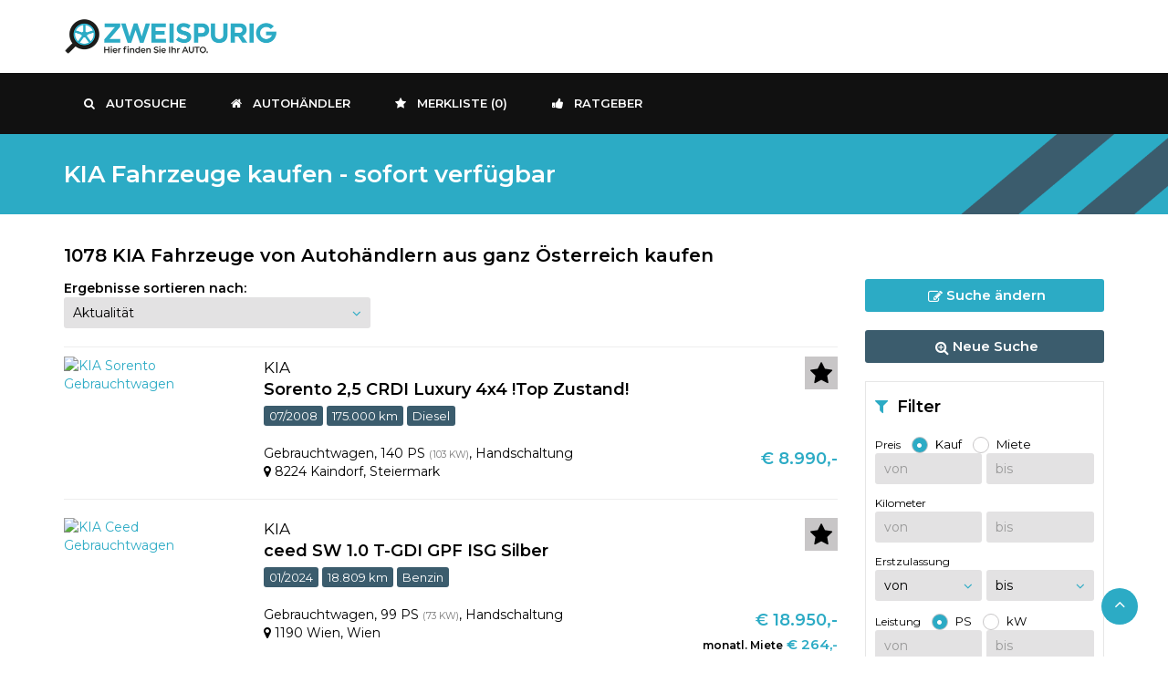

--- FILE ---
content_type: text/html; charset=UTF-8
request_url: https://www.zweispurig.at/kia/fahrzeuge/liste/?marke=31
body_size: 10409
content:
<!DOCTYPE HTML>
<html lang="de" xmlns:og="http://ogp.me/ns#" xmlns:fb="http://www.facebook.com/2008/fbml">
<head>
<meta http-equiv="Content-Type" content="text/html; charset=utf-8">
<meta http-equiv="X-UA-Compatible" content="IE=edge">
<meta name="viewport" content="width=device-width,initial-scale=1.0,maximum-scale=1.0,user-scalable=0"/>
<title>KIA Fahrzeuge kaufen - sofort verfügbar von österreichischen Autohändlern</title>
<meta name="description" content="Sofort verfügbare KIA Fahrzeuge von Autohändlern aus Österreich kaufen. Gebrauchtwagen, Neuwagen, Vorführwagen oder Jahreswagen?">
<meta name="robots" content="index,follow">
<link rel="canonical" href="https://www.zweispurig.at/kia/fahrzeuge/liste/?marke=31&modell=0" />
<meta property="og:description" content="Sofort verfügbare KIA Fahrzeuge von Autohändlern aus Österreich kaufen. Gebrauchtwagen, Neuwagen, Vorführwagen oder Jahreswagen?"/>
<meta property="og:image" content="https://www.zweispurig.at/assets/images/sc_zwsp.jpg" />
<meta property="og:title" content="KIA Fahrzeuge kaufen - sofort verfügbar von österreichischen Autohändlern" />
<meta property="og:url" content="https://www.zweispurig.at/kia/fahrzeuge/liste/?marke=31" /> 
<meta property="og:type" content="website" />

<link rel="stylesheet" href="https://www.zweispurig.at/assets/css/bootstrap.min.css" type="text/css">
<link rel="stylesheet" href="https://www.zweispurig.at/assets/css/zweispurig-v2501.min.css" type="text/css">
<link href="https://www.zweispurig.at/assets/css/font-awesome.min.css" rel="stylesheet">
        
<link rel="apple-touch-icon-precomposed" sizes="144x144" href="https://www.zweispurig.at/apple-icon-144.png">
<link rel="apple-touch-icon-precomposed" sizes="114x114" href="https://www.zweispurig.at/apple-icon-114.png">
<link rel="apple-touch-icon-precomposed" sizes="72x72" href="https://www.zweispurig.at/apple-icon-72.png">
<link rel="apple-touch-icon-precomposed" href="https://www.zweispurig.at/apple-icon-57.png">
<link rel="shortcut icon" href="https://www.zweispurig.at/favicon.ico">
<link href="https://fonts.googleapis.com/css?family=Montserrat:400,600" rel="stylesheet">

<!--[if lt IE 9]>
        <script src="https://oss.maxcdn.com/libs/html5shiv/3.7.0/html5shiv.js"></script>
        <script src="https://oss.maxcdn.com/libs/respond.js/1.4.2/respond.min.js"></script>
<![endif]-->  
<script>
dataLayer = [{
  'pagetype' : 'Search',
  'brand' : 'KIA',
  'model' : null,
  'brand2' : null,
  'model2' : null,
  'brand3' : null,
  'model3' : null,
  'pfrom' : null,
  'pto' : null,
  'bl' : null}];
</script>

<script id="Cookiebot" src="https://consent.cookiebot.com/uc.js" data-cbid="f89d7b79-8ff1-498f-a874-b6fde901af1f" data-blockingmode="auto" type="text/javascript"></script>
<!-- Google Tag Manager -->
<script>(function(w,d,s,l,i){w[l]=w[l]||[];w[l].push({'gtm.start':
new Date().getTime(),event:'gtm.js'});var f=d.getElementsByTagName(s)[0],
j=d.createElement(s),dl=l!='dataLayer'?'&l='+l:'';j.async=true;j.src=
'https://googletagmanager.com/gtm.js?id='+i+dl;f.parentNode.insertBefore(j,f);
})(window,document,'script','dataLayer','GTM-M6274JZ');</script>
<!-- End Google Tag Manager -->
</head>
<body>

<!-- Google Tag Manager (noscript) -->
<noscript><iframe src="https://googletagmanager.com/ns.html?id=GTM-M6274JZ"
height="0" width="0" style="display:none;visibility:hidden"></iframe></noscript>
<!-- End Google Tag Manager (noscript) -->
<!--Header-->
<header>
  <div class="default-header">
    <div class="container">
      <div class="row">
        <div class="col-sm-2 col-md-2">
          <div class="logo"> <a href="https://www.zweispurig.at" title="Gebrauchtwagen, Neuwagen, Vorführwagen und Oldtimer kaufen - von Autohändlern aus Österreich auf zweispurig.at"><img src="https://www.zweispurig.at/assets/images/logo.png" alt="Gebrauchtwagen, Neuwagen, Vorführwagen und Oldtimer kaufen - von Autohändlern aus Österreich auf zweispurig.at" title="Gebrauchtwagen, Neuwagen, Vorführwagen und Oldtimer kaufen - von Autohändlern aus Österreich auf zweispurig.at" style="width:235px"></a> </div>
        </div>
        <div class="col-sm-10 col-md-10">
          <div class="header_info">
            &nbsp;
          </div>
        </div>
      </div>
    </div>
  </div>
  
  <!-- Navigation -->
  <nav id="navigation_bar" class="navbar navbar-default">
    <div class="container">
      <div class="navbar-header">
        <button id="menu_slide" data-target="#navigation" aria-expanded="false" data-toggle="collapse" class="navbar-toggle collapsed" type="button"> <span class="sr-only">Toggle navigation</span> <span class="icon-bar"></span> <span class="icon-bar"></span> <span class="icon-bar"></span> </button>
      </div>

      <div class="collapse navbar-collapse" id="navigation">
        <ul class="nav navbar-nav">
          <li><a href="https://www.zweispurig.at/autosuche/" title="Autosuche"><i class="fa fa-search"></i>Autosuche</a></li>
          <li><a href="https://www.zweispurig.at/autohaendler/" title="Autohändler"><i class="fa fa-home"></i>Autohändler</a></li>

          <li class="visible-xs"><a href="https://www.zweispurig.at/gebrauchtwagen/" title="Gebrauchtwagen Infos"><i class="fa fa-car"></i>Gebrauchtwagen</a></li>
          <li class="visible-xs"><a href="https://www.zweispurig.at/neuwagen/" title="Neuwagen Infos"><i class="fa fa-car"></i>Neuwagen</a></li>

          <li><a href="https://www.zweispurig.at/merkliste/" title="Merkliste"><i class="fa fa-star"></i>Merkliste (<span id="merkanzahl">0</span>)</a></li>
          <li><a href="https://www.zweispurig.at/ratgeber" title="Ratgeber für Gebrauchtwagen und Neuwagen"><i class="fa fa-thumbs-up"></i>Ratgeber</a></li>
        </ul>
      </div>
    </div>
  </nav>
  <!-- Navigation Ende --> 
  
</header>
<!-- /Header --> 
<section class="page-banner">
  <div class="container">
    <div class="page-banner_wrap">
      <div class="page-banner-heading">
        <h1 style="display:inline">KIA Fahrzeuge kaufen - sofort verfügbar</h1>
      </div>
    </div>
  </div>
</section>

<section class="page-content">
  <div class="container">

  <h2 class="det-kontakt">1078 KIA Fahrzeuge von Autohändlern aus ganz Österreich kaufen</h2>

    <div class="row">

      <div class="col-md-3 col-md-push-9">
        <div class="hidden-sm hidden-xs">
          <a class="btn btn-block" href="https://www.zweispurig.at/autosuche/?marke=31&modell=0&marke2=0&modell2=0&marke3=0&modell3=0&beschaedigt=0&farbe=0&tueren=0&sitze=0&po=1&preis_von=&preis_bis=&ez_von=0&ez_bis=0&km_von=&km_bis=&lstopt=1&leistung_von=&leistung_bis=&treibstoff=0&getriebe=0&antrieb=0&polstermaterial=0&polsterfarbe=0&bundesland=0&bezirk=0" title="Suche ändern"><i class="fa fa-edit"></i> Suche ändern</a><br>
          <a class="btn btn-block secondary" href="https://www.zweispurig.at/autosuche/" title="Neue Suche"><i class="fa fa-search-plus"></i> Neue Suche</a><br>
          <div class="sidebar_widget">
            <div class="widget_heading">
              <div class="box_header"><i class="fa fa-filter" aria-hidden="true"></i> Filter </div>
            </div>

            <form action="https://www.zweispurig.at/kia/fahrzeuge/liste/?marke=31" method="get">
            <input type="hidden" name="marke" value="31"><input type="hidden" name="modell" value="0"><input type="hidden" name="marke2" value="">
            <input type="hidden" name="modell2" value=""><input type="hidden" name="marke3" value=""><input type="hidden" name="modell3" value="">
                                                                                    <input type="hidden" name="beschaedigt" value="">
                                                                                                            <input type="hidden" name="farbe" value=""><input type="hidden" name="tueren" value=""><input type="hidden" name="sitze" value="">
            <div class="form-group input">
              <div><span class="small">Preis</span>&nbsp;&nbsp;
                <div class="radio" style="display:inline;"><input type="radio" name="po" value="1" id="po_1" checked> <label for="po_1"> Kauf</label></div>&nbsp;&nbsp; 
                <div class="radio" style="display:inline;"><input type="radio" name="po" value="2" id="po_2"> <label for="po_2"> Miete</label></div>
              
              </div>
              <div class="half_formelement" style="float:left">
                <input type="tel" class="form-control" maxlength="7" placeholder="von" name="preis_von" id="preis_von" value="">
              </div>
              <div class="half_formelement" style="float:right">
                  <input type="tel" class="form-control" maxlength="7" placeholder="bis" name="preis_bis" id="preis_bis" value="">
              </div><div style="clear:both"></div>
            </div>

            <div class="form-group input">
              <div><span class="small">Kilometer</span></div>
              <div class="half_formelement" style="float:left">
                <input type="tel" class="form-control" maxlength="7" placeholder="von" name="km_von" id="km_von" value="">
              </div>
              <div class="half_formelement" style="float:right">
                <input type="tel" class="form-control" maxlength="7" placeholder="bis" name="km_bis" id="km_bis" value="">
              </div><div style="clear:both"></div>
            </div>

            <div><span class="small">Erstzulassung</span></div>
            <div class="half_formelement" style="float:left">
              <div class="form-group select">
                <select class="form-control" name="ez_von" id="ez_von_selectbox">
                  <option value="0" selected>von</option>
                  <option value="2026">2026</option>
                  <option value="2025">2025</option>
                  <option value="2024">2024</option>
                  <option value="2023">2023</option>
                  <option value="2022">2022</option>
                  <option value="2021">2021</option>
                  <option value="2020">2020</option>
                  <option value="2019">2019</option>
                  <option value="2018">2018</option>
                  <option value="2017">2017</option>
                  <option value="2016">2016</option>
                  <option value="2015">2015</option>
                  <option value="2014">2014</option>
                  <option value="2013">2013</option>
                  <option value="2012">2012</option>
                  <option value="2011">2011</option>
                  <option value="2010">2010</option>
                  <option value="2009">2009</option>
                  <option value="2008">2008</option>
                  <option value="2007">2007</option>
                  <option value="2006">2006</option>
                  <option value="2005">2005</option>
                  <option value="2004">2004</option>
                  <option value="2003">2003</option>
                  <option value="2002">2002</option>
                  <option value="2001">2001</option>
                  <option value="2000">2000</option>
                  <option value="1999">1999</option>
                  <option value="1998">1998</option>
                  <option value="1997">1997</option>
                  <option value="1996">1996</option>
                  <option value="1995">1995</option>
                  <option value="1994">1994</option>
                  <option value="1993">1993</option>
                  <option value="1992">1992</option>
                  <option value="1991">1991</option>
                  <option value="1990">1990</option>
                  <option value="1985">1985</option>
                  <option value="1980">1980</option>
                  <option value="1975">1975</option>
                  <option value="1970">1970</option>
                  <option value="1960">1960</option>
                  <option value="1900">1900</option>
                </select>
              </div>
            </div>
            <div class="half_formelement" style="float:right">
              <div class="form-group select">
                <select class="form-control" name="ez_bis" id="ez_bis_selectbox">
                  <option value="0" selected>bis</option>
                  <option value="2026">2026</option>
                  <option value="2025">2025</option>
                  <option value="2024">2024</option>
                  <option value="2023">2023</option>
                  <option value="2022">2022</option>
                  <option value="2021">2021</option>
                  <option value="2020">2020</option>
                  <option value="2019">2019</option>
                  <option value="2018">2018</option>
                  <option value="2017">2017</option>
                  <option value="2016">2016</option>
                  <option value="2015">2015</option>
                  <option value="2014">2014</option>
                  <option value="2013">2013</option>
                  <option value="2012">2012</option>
                  <option value="2011">2011</option>
                  <option value="2010">2010</option>
                  <option value="2009">2009</option>
                  <option value="2008">2008</option>
                  <option value="2007">2007</option>
                  <option value="2006">2006</option>
                  <option value="2005">2005</option>
                  <option value="2004">2004</option>
                  <option value="2003">2003</option>
                  <option value="2002">2002</option>
                  <option value="2001">2001</option>
                  <option value="2000">2000</option>
                  <option value="1999">1999</option>
                  <option value="1998">1998</option>
                  <option value="1997">1997</option>
                  <option value="1996">1996</option>
                  <option value="1995">1995</option>
                  <option value="1994">1994</option>
                  <option value="1993">1993</option>
                  <option value="1992">1992</option>
                  <option value="1991">1991</option>
                  <option value="1990">1990</option>
                  <option value="1985">1985</option>
                  <option value="1980">1980</option>
                  <option value="1975">1975</option>
                  <option value="1970">1970</option>
                  <option value="1960">1960</option>
                  <option value="1900">1900</option>
                </select>
              </div>
            </div><div style="clear:both"></div>

            <div class="form-group input">
              <div><span class="small">Leistung</span>&nbsp;&nbsp;
                <div class="radio" style="display:inline;"><input type="radio" name="lstopt" value="1" id="lstopt_1" checked> <label for="lstopt_1"> PS</label></div>&nbsp;&nbsp; 
                <div class="radio" style="display:inline;"><input type="radio" name="lstopt" value="2" id="lstopt_2"> <label for="lstopt_2"> kW</label></div>
              </div>
              <div class="half_formelement" style="float:left">
                <input type="tel" class="form-control" maxlength="4" placeholder="von" name="leistung_von" id="leistung_von" value="">
              </div>
              <div class="half_formelement" style="float:right">
                <input type="tel" class="form-control" maxlength="4" placeholder="bis" name="leistung_bis" id="leistung_bis" value="">
              </div><div style="clear:both"></div>
            </div>
            <input type="hidden" name="treibstoff" value=""><input type="hidden" name="getriebe" value=""><input type="hidden" name="antrieb" value=""><input type="hidden" name="polstermaterial" value="">
            <input type="hidden" name="polsterfarbe" value="">
            <!-- Ausstattungen hier -->
            
            <input type="hidden" name="bundesland" value=""><input type="hidden" name="bezirk" value="">
                                                                        
            <div class="form-group">
              <button type="submit" class="btn btn-block"><i class="fa fa-search" aria-hidden="true"></i> anzeigen</button>
            </div>
            </form>

            
            <hr class="ergebnisse_filter">

            
          <!--  <div class="filter_choose">
              <strong>Gew&auml;hlt:</strong><br>-->
                <a href="/fahrzeuge/liste/?marke=0&modell=0&marke2=0&modell2=0&marke3=0&modell3=0&beschaedigt=0&farbe=0&tueren=0&sitze=0&po=1&preis_von=&preis_bis=&ez_von=0&ez_bis=0&km_von=&km_bis=&lstopt=1&leistung_von=&leistung_bis=&treibstoff=0&getriebe=0&antrieb=0&polstermaterial=0&polsterfarbe=0&bundesland=0&bezirk=0" class="filter_choosed" title="Filter entfernen" rel="nofollow"><i class="fa fa-times"></i> KIA</a>
            <!--  </div> -->
            <div style="font-size:14px">
            <hr class="ergebnisse_filter">
            <strong>Modelle</strong><br>
          <a href="/kia-ceed/fahrzeuge/liste/?marke=31&modell=751&marke2=0&modell2=0&marke3=0&modell3=0&beschaedigt=0&farbe=0&tueren=0&sitze=0&po=1&preis_von=&preis_bis=&ez_von=0&ez_bis=0&km_von=&km_bis=&lstopt=1&leistung_von=&leistung_bis=&treibstoff=0&getriebe=0&antrieb=0&polstermaterial=0&polsterfarbe=0&bundesland=0&bezirk=0" title="Ceed" rel="nofollow">Ceed</a> (258)<br>
          <a href="/kia-sportage/fahrzeuge/liste/?marke=31&modell=179&marke2=0&modell2=0&marke3=0&modell3=0&beschaedigt=0&farbe=0&tueren=0&sitze=0&po=1&preis_von=&preis_bis=&ez_von=0&ez_bis=0&km_von=&km_bis=&lstopt=1&leistung_von=&leistung_bis=&treibstoff=0&getriebe=0&antrieb=0&polstermaterial=0&polsterfarbe=0&bundesland=0&bezirk=0" title="Sportage" rel="nofollow">Sportage</a> (203)<br>
          <a href="/kia-stonic/fahrzeuge/liste/?marke=31&modell=1033&marke2=0&modell2=0&marke3=0&modell3=0&beschaedigt=0&farbe=0&tueren=0&sitze=0&po=1&preis_von=&preis_bis=&ez_von=0&ez_bis=0&km_von=&km_bis=&lstopt=1&leistung_von=&leistung_bis=&treibstoff=0&getriebe=0&antrieb=0&polstermaterial=0&polsterfarbe=0&bundesland=0&bezirk=0" title="Stonic" rel="nofollow">Stonic</a> (127)<br>
          <a href="/kia-ev3/fahrzeuge/liste/?marke=31&modell=1903&marke2=0&modell2=0&marke3=0&modell3=0&beschaedigt=0&farbe=0&tueren=0&sitze=0&po=1&preis_von=&preis_bis=&ez_von=0&ez_bis=0&km_von=&km_bis=&lstopt=1&leistung_von=&leistung_bis=&treibstoff=0&getriebe=0&antrieb=0&polstermaterial=0&polsterfarbe=0&bundesland=0&bezirk=0" title="EV3" rel="nofollow">EV3</a> (83)<br>
          <a href="/kia-xceed/fahrzeuge/liste/?marke=31&modell=1072&marke2=0&modell2=0&marke3=0&modell3=0&beschaedigt=0&farbe=0&tueren=0&sitze=0&po=1&preis_von=&preis_bis=&ez_von=0&ez_bis=0&km_von=&km_bis=&lstopt=1&leistung_von=&leistung_bis=&treibstoff=0&getriebe=0&antrieb=0&polstermaterial=0&polsterfarbe=0&bundesland=0&bezirk=0" title="XCeed" rel="nofollow">XCeed</a> (82)<br>
          <div id="moremodels_div" style="display:none">
            <hr class="ergebnisse_filter">
          <a href="/kia-carens/fahrzeuge/liste/?marke=31&modell=590&marke2=0&modell2=0&marke3=0&modell3=0&beschaedigt=0&farbe=0&tueren=0&sitze=0&po=1&preis_von=&preis_bis=&ez_von=0&ez_bis=0&km_von=&km_bis=&lstopt=1&leistung_von=&leistung_bis=&treibstoff=0&getriebe=0&antrieb=0&polstermaterial=0&polsterfarbe=0&bundesland=0&bezirk=0" title="Carens" rel="nofollow">Carens</a> (2)<br>
          <a href="/kia-ceed/fahrzeuge/liste/?marke=31&modell=751&marke2=0&modell2=0&marke3=0&modell3=0&beschaedigt=0&farbe=0&tueren=0&sitze=0&po=1&preis_von=&preis_bis=&ez_von=0&ez_bis=0&km_von=&km_bis=&lstopt=1&leistung_von=&leistung_bis=&treibstoff=0&getriebe=0&antrieb=0&polstermaterial=0&polsterfarbe=0&bundesland=0&bezirk=0" title="Ceed" rel="nofollow">Ceed</a> (258)<br>
          <a href="/kia-ev3/fahrzeuge/liste/?marke=31&modell=1903&marke2=0&modell2=0&marke3=0&modell3=0&beschaedigt=0&farbe=0&tueren=0&sitze=0&po=1&preis_von=&preis_bis=&ez_von=0&ez_bis=0&km_von=&km_bis=&lstopt=1&leistung_von=&leistung_bis=&treibstoff=0&getriebe=0&antrieb=0&polstermaterial=0&polsterfarbe=0&bundesland=0&bezirk=0" title="EV3" rel="nofollow">EV3</a> (83)<br>
          <a href="/kia-ev4/fahrzeuge/liste/?marke=31&modell=1937&marke2=0&modell2=0&marke3=0&modell3=0&beschaedigt=0&farbe=0&tueren=0&sitze=0&po=1&preis_von=&preis_bis=&ez_von=0&ez_bis=0&km_von=&km_bis=&lstopt=1&leistung_von=&leistung_bis=&treibstoff=0&getriebe=0&antrieb=0&polstermaterial=0&polsterfarbe=0&bundesland=0&bezirk=0" title="EV4" rel="nofollow">EV4</a> (43)<br>
          <a href="/kia-ev5/fahrzeuge/liste/?marke=31&modell=1940&marke2=0&modell2=0&marke3=0&modell3=0&beschaedigt=0&farbe=0&tueren=0&sitze=0&po=1&preis_von=&preis_bis=&ez_von=0&ez_bis=0&km_von=&km_bis=&lstopt=1&leistung_von=&leistung_bis=&treibstoff=0&getriebe=0&antrieb=0&polstermaterial=0&polsterfarbe=0&bundesland=0&bezirk=0" title="EV5" rel="nofollow">EV5</a> (19)<br>
          <a href="/kia-ev6/fahrzeuge/liste/?marke=31&modell=120203&marke2=0&modell2=0&marke3=0&modell3=0&beschaedigt=0&farbe=0&tueren=0&sitze=0&po=1&preis_von=&preis_bis=&ez_von=0&ez_bis=0&km_von=&km_bis=&lstopt=1&leistung_von=&leistung_bis=&treibstoff=0&getriebe=0&antrieb=0&polstermaterial=0&polsterfarbe=0&bundesland=0&bezirk=0" title="EV6" rel="nofollow">EV6</a> (48)<br>
          <a href="/kia-ev9/fahrzeuge/liste/?marke=31&modell=1826&marke2=0&modell2=0&marke3=0&modell3=0&beschaedigt=0&farbe=0&tueren=0&sitze=0&po=1&preis_von=&preis_bis=&ez_von=0&ez_bis=0&km_von=&km_bis=&lstopt=1&leistung_von=&leistung_bis=&treibstoff=0&getriebe=0&antrieb=0&polstermaterial=0&polsterfarbe=0&bundesland=0&bezirk=0" title="EV9" rel="nofollow">EV9</a> (7)<br>
          <a href="/kia-magentis/fahrzeuge/liste/?marke=31&modell=620&marke2=0&modell2=0&marke3=0&modell3=0&beschaedigt=0&farbe=0&tueren=0&sitze=0&po=1&preis_von=&preis_bis=&ez_von=0&ez_bis=0&km_von=&km_bis=&lstopt=1&leistung_von=&leistung_bis=&treibstoff=0&getriebe=0&antrieb=0&polstermaterial=0&polsterfarbe=0&bundesland=0&bezirk=0" title="Magentis" rel="nofollow">Magentis</a> (1)<br>
          <a href="/kia-niro/fahrzeuge/liste/?marke=31&modell=1011&marke2=0&modell2=0&marke3=0&modell3=0&beschaedigt=0&farbe=0&tueren=0&sitze=0&po=1&preis_von=&preis_bis=&ez_von=0&ez_bis=0&km_von=&km_bis=&lstopt=1&leistung_von=&leistung_bis=&treibstoff=0&getriebe=0&antrieb=0&polstermaterial=0&polsterfarbe=0&bundesland=0&bezirk=0" title="Niro" rel="nofollow">Niro</a> (49)<br>
          <a href="/kia-optima/fahrzeuge/liste/?marke=31&modell=905&marke2=0&modell2=0&marke3=0&modell3=0&beschaedigt=0&farbe=0&tueren=0&sitze=0&po=1&preis_von=&preis_bis=&ez_von=0&ez_bis=0&km_von=&km_bis=&lstopt=1&leistung_von=&leistung_bis=&treibstoff=0&getriebe=0&antrieb=0&polstermaterial=0&polsterfarbe=0&bundesland=0&bezirk=0" title="Optima" rel="nofollow">Optima</a> (2)<br>
          <a href="/kia-pv5/fahrzeuge/liste/?marke=31&modell=1939&marke2=0&modell2=0&marke3=0&modell3=0&beschaedigt=0&farbe=0&tueren=0&sitze=0&po=1&preis_von=&preis_bis=&ez_von=0&ez_bis=0&km_von=&km_bis=&lstopt=1&leistung_von=&leistung_bis=&treibstoff=0&getriebe=0&antrieb=0&polstermaterial=0&polsterfarbe=0&bundesland=0&bezirk=0" title="PV5" rel="nofollow">PV5</a> (18)<br>
          <a href="/kia-pv5-cargo/fahrzeuge/liste/?marke=31&modell=1300102&marke2=0&modell2=0&marke3=0&modell3=0&beschaedigt=0&farbe=0&tueren=0&sitze=0&po=1&preis_von=&preis_bis=&ez_von=0&ez_bis=0&km_von=&km_bis=&lstopt=1&leistung_von=&leistung_bis=&treibstoff=0&getriebe=0&antrieb=0&polstermaterial=0&polsterfarbe=0&bundesland=0&bezirk=0" title="PV5 Cargo" rel="nofollow">PV5 Cargo</a> (2)<br>
          <a href="/kia-picanto/fahrzeuge/liste/?marke=31&modell=662&marke2=0&modell2=0&marke3=0&modell3=0&beschaedigt=0&farbe=0&tueren=0&sitze=0&po=1&preis_von=&preis_bis=&ez_von=0&ez_bis=0&km_von=&km_bis=&lstopt=1&leistung_von=&leistung_bis=&treibstoff=0&getriebe=0&antrieb=0&polstermaterial=0&polsterfarbe=0&bundesland=0&bezirk=0" title="Picanto" rel="nofollow">Picanto</a> (54)<br>
          <a href="/kia-proceed/fahrzeuge/liste/?marke=31&modell=781&marke2=0&modell2=0&marke3=0&modell3=0&beschaedigt=0&farbe=0&tueren=0&sitze=0&po=1&preis_von=&preis_bis=&ez_von=0&ez_bis=0&km_von=&km_bis=&lstopt=1&leistung_von=&leistung_bis=&treibstoff=0&getriebe=0&antrieb=0&polstermaterial=0&polsterfarbe=0&bundesland=0&bezirk=0" title="ProCeed" rel="nofollow">ProCeed</a> (14)<br>
          <a href="/kia-rio/fahrzeuge/liste/?marke=31&modell=504&marke2=0&modell2=0&marke3=0&modell3=0&beschaedigt=0&farbe=0&tueren=0&sitze=0&po=1&preis_von=&preis_bis=&ez_von=0&ez_bis=0&km_von=&km_bis=&lstopt=1&leistung_von=&leistung_bis=&treibstoff=0&getriebe=0&antrieb=0&polstermaterial=0&polsterfarbe=0&bundesland=0&bezirk=0" title="Rio" rel="nofollow">Rio</a> (19)<br>
          <a href="/kia-sorento/fahrzeuge/liste/?marke=31&modell=589&marke2=0&modell2=0&marke3=0&modell3=0&beschaedigt=0&farbe=0&tueren=0&sitze=0&po=1&preis_von=&preis_bis=&ez_von=0&ez_bis=0&km_von=&km_bis=&lstopt=1&leistung_von=&leistung_bis=&treibstoff=0&getriebe=0&antrieb=0&polstermaterial=0&polsterfarbe=0&bundesland=0&bezirk=0" title="Sorento" rel="nofollow">Sorento</a> (30)<br>
          <a href="/kia-soul/fahrzeuge/liste/?marke=31&modell=815&marke2=0&modell2=0&marke3=0&modell3=0&beschaedigt=0&farbe=0&tueren=0&sitze=0&po=1&preis_von=&preis_bis=&ez_von=0&ez_bis=0&km_von=&km_bis=&lstopt=1&leistung_von=&leistung_bis=&treibstoff=0&getriebe=0&antrieb=0&polstermaterial=0&polsterfarbe=0&bundesland=0&bezirk=0" title="Soul" rel="nofollow">Soul</a> (8)<br>
          <a href="/kia-sportage/fahrzeuge/liste/?marke=31&modell=179&marke2=0&modell2=0&marke3=0&modell3=0&beschaedigt=0&farbe=0&tueren=0&sitze=0&po=1&preis_von=&preis_bis=&ez_von=0&ez_bis=0&km_von=&km_bis=&lstopt=1&leistung_von=&leistung_bis=&treibstoff=0&getriebe=0&antrieb=0&polstermaterial=0&polsterfarbe=0&bundesland=0&bezirk=0" title="Sportage" rel="nofollow">Sportage</a> (203)<br>
          <a href="/kia-stinger/fahrzeuge/liste/?marke=31&modell=1038&marke2=0&modell2=0&marke3=0&modell3=0&beschaedigt=0&farbe=0&tueren=0&sitze=0&po=1&preis_von=&preis_bis=&ez_von=0&ez_bis=0&km_von=&km_bis=&lstopt=1&leistung_von=&leistung_bis=&treibstoff=0&getriebe=0&antrieb=0&polstermaterial=0&polsterfarbe=0&bundesland=0&bezirk=0" title="Stinger" rel="nofollow">Stinger</a> (1)<br>
          <a href="/kia-stonic/fahrzeuge/liste/?marke=31&modell=1033&marke2=0&modell2=0&marke3=0&modell3=0&beschaedigt=0&farbe=0&tueren=0&sitze=0&po=1&preis_von=&preis_bis=&ez_von=0&ez_bis=0&km_von=&km_bis=&lstopt=1&leistung_von=&leistung_bis=&treibstoff=0&getriebe=0&antrieb=0&polstermaterial=0&polsterfarbe=0&bundesland=0&bezirk=0" title="Stonic" rel="nofollow">Stonic</a> (127)<br>
          <a href="/kia-venga/fahrzeuge/liste/?marke=31&modell=838&marke2=0&modell2=0&marke3=0&modell3=0&beschaedigt=0&farbe=0&tueren=0&sitze=0&po=1&preis_von=&preis_bis=&ez_von=0&ez_bis=0&km_von=&km_bis=&lstopt=1&leistung_von=&leistung_bis=&treibstoff=0&getriebe=0&antrieb=0&polstermaterial=0&polsterfarbe=0&bundesland=0&bezirk=0" title="Venga" rel="nofollow">Venga</a> (8)<br>
          <a href="/kia-xceed/fahrzeuge/liste/?marke=31&modell=1072&marke2=0&modell2=0&marke3=0&modell3=0&beschaedigt=0&farbe=0&tueren=0&sitze=0&po=1&preis_von=&preis_bis=&ez_von=0&ez_bis=0&km_von=&km_bis=&lstopt=1&leistung_von=&leistung_bis=&treibstoff=0&getriebe=0&antrieb=0&polstermaterial=0&polsterfarbe=0&bundesland=0&bezirk=0" title="XCeed" rel="nofollow">XCeed</a> (82)<br>
          </div>
          <a href="javascript:void(0)" id="moremodels_btn" title="mehr Modelle anzeigen/verbergen" rel="nofollow"><span class="moremodels_span"><i class="fa fa-plus"></i> mehr Modelle</span></a>
            <hr class="ergebnisse_filter">
            <strong>Kategorie</strong><br>
            <a href="/kia/gebrauchtwagen/liste/?marke=31&modell=0&marke2=0&modell2=0&marke3=0&modell3=0&kat_1=1&beschaedigt=0&farbe=0&tueren=0&sitze=0&po=1&preis_von=&preis_bis=&ez_von=0&ez_bis=0&km_von=&km_bis=&lstopt=1&leistung_von=&leistung_bis=&treibstoff=0&getriebe=0&antrieb=0&polstermaterial=0&polsterfarbe=0&bundesland=0&bezirk=0" title="Gebrauchtwagen" rel="nofollow">Gebrauchtwagen</a> (410)<br>
            <a href="/kia/neuwagen/liste/?marke=31&modell=0&marke2=0&modell2=0&marke3=0&modell3=0&kat_2=1&beschaedigt=0&farbe=0&tueren=0&sitze=0&po=1&preis_von=&preis_bis=&ez_von=0&ez_bis=0&km_von=&km_bis=&lstopt=1&leistung_von=&leistung_bis=&treibstoff=0&getriebe=0&antrieb=0&polstermaterial=0&polsterfarbe=0&bundesland=0&bezirk=0" title="Neuwagen" rel="nofollow">Neuwagen</a> (359)<br>
            <a href="/kia/vorfuehrwagen/liste/?marke=31&modell=0&marke2=0&modell2=0&marke3=0&modell3=0&kat_5=1&beschaedigt=0&farbe=0&tueren=0&sitze=0&po=1&preis_von=&preis_bis=&ez_von=0&ez_bis=0&km_von=&km_bis=&lstopt=1&leistung_von=&leistung_bis=&treibstoff=0&getriebe=0&antrieb=0&polstermaterial=0&polsterfarbe=0&bundesland=0&bezirk=0" title="Vorführwagen" rel="nofollow">Vorführwagen</a> (280)<br>
            <a href="/kia/tageszulassung/liste/?marke=31&modell=0&marke2=0&modell2=0&marke3=0&modell3=0&kat_3=1&beschaedigt=0&farbe=0&tueren=0&sitze=0&po=1&preis_von=&preis_bis=&ez_von=0&ez_bis=0&km_von=&km_bis=&lstopt=1&leistung_von=&leistung_bis=&treibstoff=0&getriebe=0&antrieb=0&polstermaterial=0&polsterfarbe=0&bundesland=0&bezirk=0" title="Tageszulassung" rel="nofollow">Tageszulassung</a> (28)<br>
            <a href="/kia/jahreswagen/liste/?marke=31&modell=0&marke2=0&modell2=0&marke3=0&modell3=0&kat_4=1&beschaedigt=0&farbe=0&tueren=0&sitze=0&po=1&preis_von=&preis_bis=&ez_von=0&ez_bis=0&km_von=&km_bis=&lstopt=1&leistung_von=&leistung_bis=&treibstoff=0&getriebe=0&antrieb=0&polstermaterial=0&polsterfarbe=0&bundesland=0&bezirk=0" title="Jahreswagen" rel="nofollow">Jahreswagen</a> (1)<br>
            <hr class="ergebnisse_filter">
            <strong>Treibstoff</strong><br>
      <a href="?marke=31&modell=0&marke2=0&modell2=0&marke3=0&modell3=0&beschaedigt=0&farbe=0&tueren=0&sitze=0&po=1&preis_von=&preis_bis=&ez_von=0&ez_bis=0&km_von=&km_bis=&lstopt=1&leistung_von=&leistung_bis=&treibstoff=10&getriebe=0&antrieb=0&polstermaterial=0&polsterfarbe=0&bundesland=0&bezirk=0" title="Benzin" rel="nofollow">Benzin</a> (622)<br>
      <a href="?marke=31&modell=0&marke2=0&modell2=0&marke3=0&modell3=0&beschaedigt=0&farbe=0&tueren=0&sitze=0&po=1&preis_von=&preis_bis=&ez_von=0&ez_bis=0&km_von=&km_bis=&lstopt=1&leistung_von=&leistung_bis=&treibstoff=30&getriebe=0&antrieb=0&polstermaterial=0&polsterfarbe=0&bundesland=0&bezirk=0" title="Elektro" rel="nofollow">Elektro</a> (264)<br>
      <a href="?marke=31&modell=0&marke2=0&modell2=0&marke3=0&modell3=0&beschaedigt=0&farbe=0&tueren=0&sitze=0&po=1&preis_von=&preis_bis=&ez_von=0&ez_bis=0&km_von=&km_bis=&lstopt=1&leistung_von=&leistung_bis=&treibstoff=20&getriebe=0&antrieb=0&polstermaterial=0&polsterfarbe=0&bundesland=0&bezirk=0" title="Diesel" rel="nofollow">Diesel</a> (117)<br>
      <a href="?marke=31&modell=0&marke2=0&modell2=0&marke3=0&modell3=0&beschaedigt=0&farbe=0&tueren=0&sitze=0&po=1&preis_von=&preis_bis=&ez_von=0&ez_bis=0&km_von=&km_bis=&lstopt=1&leistung_von=&leistung_bis=&treibstoff=40&getriebe=0&antrieb=0&polstermaterial=0&polsterfarbe=0&bundesland=0&bezirk=0" title="Elektro/Benzin (Hybrid)" rel="nofollow">Elektro/Benzin (Hybrid)</a> (66)<br>
      <a href="?marke=31&modell=0&marke2=0&modell2=0&marke3=0&modell3=0&beschaedigt=0&farbe=0&tueren=0&sitze=0&po=1&preis_von=&preis_bis=&ez_von=0&ez_bis=0&km_von=&km_bis=&lstopt=1&leistung_von=&leistung_bis=&treibstoff=50&getriebe=0&antrieb=0&polstermaterial=0&polsterfarbe=0&bundesland=0&bezirk=0" title="Elektro/Diesel (Hybrid)" rel="nofollow">Elektro/Diesel (Hybrid)</a> (9)<br>
            <hr class="ergebnisse_filter">
            <strong>Farbe</strong><br>
      <a href="?marke=31&modell=0&marke2=0&modell2=0&marke3=0&modell3=0&beschaedigt=0&farbe=130&tueren=0&sitze=0&po=1&preis_von=&preis_bis=&ez_von=0&ez_bis=0&km_von=&km_bis=&lstopt=1&leistung_von=&leistung_bis=&treibstoff=0&getriebe=0&antrieb=0&polstermaterial=0&polsterfarbe=0&bundesland=0&bezirk=0" title="Weiß" rel="nofollow">Weiß</a> (261)<br>
      <a href="?marke=31&modell=0&marke2=0&modell2=0&marke3=0&modell3=0&beschaedigt=0&farbe=100&tueren=0&sitze=0&po=1&preis_von=&preis_bis=&ez_von=0&ez_bis=0&km_von=&km_bis=&lstopt=1&leistung_von=&leistung_bis=&treibstoff=0&getriebe=0&antrieb=0&polstermaterial=0&polsterfarbe=0&bundesland=0&bezirk=0" title="Schwarz" rel="nofollow">Schwarz</a> (241)<br>
      <a href="?marke=31&modell=0&marke2=0&modell2=0&marke3=0&modell3=0&beschaedigt=0&farbe=60&tueren=0&sitze=0&po=1&preis_von=&preis_bis=&ez_von=0&ez_bis=0&km_von=&km_bis=&lstopt=1&leistung_von=&leistung_bis=&treibstoff=0&getriebe=0&antrieb=0&polstermaterial=0&polsterfarbe=0&bundesland=0&bezirk=0" title="Grau" rel="nofollow">Grau</a> (229)<br>
      <a href="?marke=31&modell=0&marke2=0&modell2=0&marke3=0&modell3=0&beschaedigt=0&farbe=110&tueren=0&sitze=0&po=1&preis_von=&preis_bis=&ez_von=0&ez_bis=0&km_von=&km_bis=&lstopt=1&leistung_von=&leistung_bis=&treibstoff=0&getriebe=0&antrieb=0&polstermaterial=0&polsterfarbe=0&bundesland=0&bezirk=0" title="Silber" rel="nofollow">Silber</a> (101)<br>
      <a href="?marke=31&modell=0&marke2=0&modell2=0&marke3=0&modell3=0&beschaedigt=0&farbe=20&tueren=0&sitze=0&po=1&preis_von=&preis_bis=&ez_von=0&ez_bis=0&km_von=&km_bis=&lstopt=1&leistung_von=&leistung_bis=&treibstoff=0&getriebe=0&antrieb=0&polstermaterial=0&polsterfarbe=0&bundesland=0&bezirk=0" title="Blau" rel="nofollow">Blau</a> (84)<br>
      <a href="?marke=31&modell=0&marke2=0&modell2=0&marke3=0&modell3=0&beschaedigt=0&farbe=90&tueren=0&sitze=0&po=1&preis_von=&preis_bis=&ez_von=0&ez_bis=0&km_von=&km_bis=&lstopt=1&leistung_von=&leistung_bis=&treibstoff=0&getriebe=0&antrieb=0&polstermaterial=0&polsterfarbe=0&bundesland=0&bezirk=0" title="Rot" rel="nofollow">Rot</a> (65)<br>
      <a href="?marke=31&modell=0&marke2=0&modell2=0&marke3=0&modell3=0&beschaedigt=0&farbe=70&tueren=0&sitze=0&po=1&preis_von=&preis_bis=&ez_von=0&ez_bis=0&km_von=&km_bis=&lstopt=1&leistung_von=&leistung_bis=&treibstoff=0&getriebe=0&antrieb=0&polstermaterial=0&polsterfarbe=0&bundesland=0&bezirk=0" title="Grün" rel="nofollow">Grün</a> (58)<br>
      <a href="?marke=31&modell=0&marke2=0&modell2=0&marke3=0&modell3=0&beschaedigt=0&farbe=140&tueren=0&sitze=0&po=1&preis_von=&preis_bis=&ez_von=0&ez_bis=0&km_von=&km_bis=&lstopt=1&leistung_von=&leistung_bis=&treibstoff=0&getriebe=0&antrieb=0&polstermaterial=0&polsterfarbe=0&bundesland=0&bezirk=0" title="mehrere erhältlich" rel="nofollow">mehrere erhältlich</a> (24)<br>
      <a href="?marke=31&modell=0&marke2=0&modell2=0&marke3=0&modell3=0&beschaedigt=0&farbe=30&tueren=0&sitze=0&po=1&preis_von=&preis_bis=&ez_von=0&ez_bis=0&km_von=&km_bis=&lstopt=1&leistung_von=&leistung_bis=&treibstoff=0&getriebe=0&antrieb=0&polstermaterial=0&polsterfarbe=0&bundesland=0&bezirk=0" title="Braun" rel="nofollow">Braun</a> (6)<br>
      <a href="?marke=31&modell=0&marke2=0&modell2=0&marke3=0&modell3=0&beschaedigt=0&farbe=40&tueren=0&sitze=0&po=1&preis_von=&preis_bis=&ez_von=0&ez_bis=0&km_von=&km_bis=&lstopt=1&leistung_von=&leistung_bis=&treibstoff=0&getriebe=0&antrieb=0&polstermaterial=0&polsterfarbe=0&bundesland=0&bezirk=0" title="Gelb" rel="nofollow">Gelb</a> (6)<br>
      <a href="?marke=31&modell=0&marke2=0&modell2=0&marke3=0&modell3=0&beschaedigt=0&farbe=80&tueren=0&sitze=0&po=1&preis_von=&preis_bis=&ez_von=0&ez_bis=0&km_von=&km_bis=&lstopt=1&leistung_von=&leistung_bis=&treibstoff=0&getriebe=0&antrieb=0&polstermaterial=0&polsterfarbe=0&bundesland=0&bezirk=0" title="Orange" rel="nofollow">Orange</a> (2)<br>
      <a href="?marke=31&modell=0&marke2=0&modell2=0&marke3=0&modell3=0&beschaedigt=0&farbe=10&tueren=0&sitze=0&po=1&preis_von=&preis_bis=&ez_von=0&ez_bis=0&km_von=&km_bis=&lstopt=1&leistung_von=&leistung_bis=&treibstoff=0&getriebe=0&antrieb=0&polstermaterial=0&polsterfarbe=0&bundesland=0&bezirk=0" title="Beige" rel="nofollow">Beige</a> (1)<br>
            <hr class="ergebnisse_filter">
            <strong>Bundesland</strong><br>
      <a href="/kia/fahrzeuge-steiermark/liste/?marke=31&modell=0&marke2=0&modell2=0&marke3=0&modell3=0&beschaedigt=0&farbe=0&tueren=0&sitze=0&po=1&preis_von=&preis_bis=&ez_von=0&ez_bis=0&km_von=&km_bis=&lstopt=1&leistung_von=&leistung_bis=&treibstoff=0&getriebe=0&antrieb=0&polstermaterial=0&polsterfarbe=0&bundesland=6&bezirk=0" title="Steiermark" rel="nofollow">Steiermark</a> (322)<br>
      <a href="/kia/fahrzeuge-oberoesterreich/liste/?marke=31&modell=0&marke2=0&modell2=0&marke3=0&modell3=0&beschaedigt=0&farbe=0&tueren=0&sitze=0&po=1&preis_von=&preis_bis=&ez_von=0&ez_bis=0&km_von=&km_bis=&lstopt=1&leistung_von=&leistung_bis=&treibstoff=0&getriebe=0&antrieb=0&polstermaterial=0&polsterfarbe=0&bundesland=4&bezirk=0" title="Oberösterreich" rel="nofollow">Oberösterreich</a> (267)<br>
      <a href="/kia/fahrzeuge-niederoesterreich/liste/?marke=31&modell=0&marke2=0&modell2=0&marke3=0&modell3=0&beschaedigt=0&farbe=0&tueren=0&sitze=0&po=1&preis_von=&preis_bis=&ez_von=0&ez_bis=0&km_von=&km_bis=&lstopt=1&leistung_von=&leistung_bis=&treibstoff=0&getriebe=0&antrieb=0&polstermaterial=0&polsterfarbe=0&bundesland=3&bezirk=0" title="Niederösterreich" rel="nofollow">Niederösterreich</a> (211)<br>
      <a href="/kia/fahrzeuge-wien/liste/?marke=31&modell=0&marke2=0&modell2=0&marke3=0&modell3=0&beschaedigt=0&farbe=0&tueren=0&sitze=0&po=1&preis_von=&preis_bis=&ez_von=0&ez_bis=0&km_von=&km_bis=&lstopt=1&leistung_von=&leistung_bis=&treibstoff=0&getriebe=0&antrieb=0&polstermaterial=0&polsterfarbe=0&bundesland=9&bezirk=0" title="Wien" rel="nofollow">Wien</a> (82)<br>
      <a href="/kia/fahrzeuge-tirol/liste/?marke=31&modell=0&marke2=0&modell2=0&marke3=0&modell3=0&beschaedigt=0&farbe=0&tueren=0&sitze=0&po=1&preis_von=&preis_bis=&ez_von=0&ez_bis=0&km_von=&km_bis=&lstopt=1&leistung_von=&leistung_bis=&treibstoff=0&getriebe=0&antrieb=0&polstermaterial=0&polsterfarbe=0&bundesland=7&bezirk=0" title="Tirol" rel="nofollow">Tirol</a> (70)<br>
      <a href="/kia/fahrzeuge-vorarlberg/liste/?marke=31&modell=0&marke2=0&modell2=0&marke3=0&modell3=0&beschaedigt=0&farbe=0&tueren=0&sitze=0&po=1&preis_von=&preis_bis=&ez_von=0&ez_bis=0&km_von=&km_bis=&lstopt=1&leistung_von=&leistung_bis=&treibstoff=0&getriebe=0&antrieb=0&polstermaterial=0&polsterfarbe=0&bundesland=8&bezirk=0" title="Vorarlberg" rel="nofollow">Vorarlberg</a> (48)<br>
      <a href="/kia/fahrzeuge-kaernten/liste/?marke=31&modell=0&marke2=0&modell2=0&marke3=0&modell3=0&beschaedigt=0&farbe=0&tueren=0&sitze=0&po=1&preis_von=&preis_bis=&ez_von=0&ez_bis=0&km_von=&km_bis=&lstopt=1&leistung_von=&leistung_bis=&treibstoff=0&getriebe=0&antrieb=0&polstermaterial=0&polsterfarbe=0&bundesland=2&bezirk=0" title="Kärnten" rel="nofollow">Kärnten</a> (44)<br>
      <a href="/kia/fahrzeuge-salzburg/liste/?marke=31&modell=0&marke2=0&modell2=0&marke3=0&modell3=0&beschaedigt=0&farbe=0&tueren=0&sitze=0&po=1&preis_von=&preis_bis=&ez_von=0&ez_bis=0&km_von=&km_bis=&lstopt=1&leistung_von=&leistung_bis=&treibstoff=0&getriebe=0&antrieb=0&polstermaterial=0&polsterfarbe=0&bundesland=5&bezirk=0" title="Salzburg" rel="nofollow">Salzburg</a> (26)<br>
      <a href="/kia/fahrzeuge-burgenland/liste/?marke=31&modell=0&marke2=0&modell2=0&marke3=0&modell3=0&beschaedigt=0&farbe=0&tueren=0&sitze=0&po=1&preis_von=&preis_bis=&ez_von=0&ez_bis=0&km_von=&km_bis=&lstopt=1&leistung_von=&leistung_bis=&treibstoff=0&getriebe=0&antrieb=0&polstermaterial=0&polsterfarbe=0&bundesland=1&bezirk=0" title="Burgenland" rel="nofollow">Burgenland</a> (8)<br>
            </div>
          </div>
        </div>
        <div class="visible-sm visible-xs" style="margin-bottom:15px">
          <div style="width:48%;float:left"><a class="btn btn-block" href="https://www.zweispurig.at/autosuche/?marke=31&modell=0&marke2=0&modell2=0&marke3=0&modell3=0&beschaedigt=0&farbe=0&tueren=0&sitze=0&po=1&preis_von=&preis_bis=&ez_von=0&ez_bis=0&km_von=&km_bis=&lstopt=1&leistung_von=&leistung_bis=&treibstoff=0&getriebe=0&antrieb=0&polstermaterial=0&polsterfarbe=0&bundesland=0&bezirk=0"><i class="fa fa-edit"></i> Suche ändern</a></div>
          <div style="width:48%;float:right"><a class="btn btn-block secondary" href="https://www.zweispurig.at/autosuche/"><i class="fa fa-search-plus"></i> Neue Suche</a></div>
          
          <br style="clear:both">
          <hr>
        </div>
      </div>

      <div class="col-md-9 col-md-pull-3">
        <div class="row">
      
          <div class="col-sm-5 col-xs-12">            <strong>Ergebnisse sortieren nach:</strong><br>
            <form action="/fahrzeuge.php" method="get" name="listorder">

            <input type="hidden" name="marke" value="31"><input type="hidden" name="modell" value="0"><input type="hidden" name="marke2" value="">
            <input type="hidden" name="modell2" value=""><input type="hidden" name="marke3" value=""><input type="hidden" name="modell3" value="">
                                                                                    <input type="hidden" name="beschaedigt" value="">
                                                                                                                        <input type="hidden" name="farbe" value=""><input type="hidden" name="tueren" value=""><input type="hidden" name="sitze" value="">
            
            <input type="hidden" name="po" value="">
              <input type="hidden" name="preis_von" value=""><input type="hidden" name="preis_bis" value="">
            <input type="hidden" name="km_von" value=""><input type="hidden" name="km_bis" value=""><input type="hidden" name="ez_von" value=""><input type="hidden" name="ez_bis" value="">
            <input type="hidden" name="lstopt" value=""><input type="hidden" name="leistung_von" value=""><input type="hidden" name="leistung_bis" value="">
            <input type="hidden" name="treibstoff" value=""><input type="hidden" name="getriebe" value=""><input type="hidden" name="antrieb" value=""><input type="hidden" name="polstermaterial" value="">
            <input type="hidden" name="polsterfarbe" value="">
            <!-- Ausstattungen hier -->
                                                                                                                                                                                                                                                                                                                                                                                                                                                                                                                                                                                                                        
            <input type="hidden" name="bundesland" value=""><input type="hidden" name="bezirk" value="">
                                                                        <div class="form-group select">
              <select class="form-control" name="sort" onChange="document.forms['listorder'].submit();">
                <option value="0" selected>Aktualität</option>
                <option value="1">Preis aufsteigend</option>
                <option value="2">Preis absteigend</option>
                <option value="3">KM aufsteigend</option>
                <option value="4">KM absteigend</option>
                <option value="5">EZ aufsteigend</option>
                <option value="6">EZ absteigend</option>
                <option value="7">Leistung aufsteigend</option>
                <option value="8">Leistung absteigend</option>
              </select>
            </div>
            </form>
          </div>

        
        </div> <!-- Ende row -->
        <hr class="ergebnisse_filter">

        <div class="row">
          <div class="col-md-3 col-sm-3"><a href="https://www.zweispurig.at/kia-sorento-gebrauchtwagen-diesel-schwarz-steiermark/details-2005544" title="KIA Sorento Gebrauchtwagen"><img class="fzg_bild_liste lazy" data-src="https://files.zweispurig.at/fahrzeugbilder/1028/102853/sm/2005544_31769279435.jpg" alt="KIA Sorento Gebrauchtwagen" title="KIA Sorento Gebrauchtwagen"></a></div>
          <div class="col-md-9 col-sm-9"><div class="visible-xs" style="height:15px"></div>
            <div class="ergbnisse_mk_md" style="float:left"><a class="liste_marke" href="https://www.zweispurig.at/kia-sorento-gebrauchtwagen-diesel-schwarz-steiermark/details-2005544" title="KIA Sorento Gebrauchtwagen"><h3>KIA</h3></a><br><a class="liste_modell" href="https://www.zweispurig.at/kia-sorento-gebrauchtwagen-diesel-schwarz-steiermark/details-2005544" title="KIA Sorento Gebrauchtwagen"><h4>Sorento 2,5 CRDI Luxury 4x4 !Top Zustand!</h4></a></div>
            <div class="ergbnisse_fav" style="float:right">
            <a class="btn_merken" id="2005544" href="javascript:void(0)" data-id="merken2005544" title="Fahrzeug merken"><i class="fa fa-star"></i></a>
            </div>
            <br style="clear:both">
            <h5 class="label_liste_shortdetails">07/2008</h5>
            <h5 class="label_liste_shortdetails">175.000 km</h5>
            <h5 class="label_liste_shortdetails">Diesel</h5>
            <div>
            <div class="liste_moredetails"><h5 class="liste_details">Gebrauchtwagen</h5>, <h5 class="liste_details">140 PS <small>(103 KW)</small></h5>, <h5 class="liste_details">Handschaltung</h5><br><i class="fa fa-map-marker"></i> <h5 class="liste_details">8224 Kaindorf</h5>, <h5 class="liste_details">Steiermark</h5></div>
            <div class="liste_preis"><h5>€ 8.990,-</h5>                                    </div>
            </div>
            <br style="clear:both">
          </div>
        </div>
        <hr>


        <div class="row">
          <div class="col-md-3 col-sm-3"><a href="https://www.zweispurig.at/kia-ceed-gebrauchtwagen-benzin-silber-wien/details-2004824" title="KIA Ceed Gebrauchtwagen"><img class="fzg_bild_liste lazy" data-src="https://files.zweispurig.at/fahrzeugbilder/1001/100117/sm/2004824_11769248041.jpg" alt="KIA Ceed Gebrauchtwagen" title="KIA Ceed Gebrauchtwagen"></a></div>
          <div class="col-md-9 col-sm-9"><div class="visible-xs" style="height:15px"></div>
            <div class="ergbnisse_mk_md" style="float:left"><a class="liste_marke" href="https://www.zweispurig.at/kia-ceed-gebrauchtwagen-benzin-silber-wien/details-2004824" title="KIA Ceed Gebrauchtwagen"><h3>KIA</h3></a><br><a class="liste_modell" href="https://www.zweispurig.at/kia-ceed-gebrauchtwagen-benzin-silber-wien/details-2004824" title="KIA Ceed Gebrauchtwagen"><h4>ceed SW 1.0 T-GDI GPF ISG Silber</h4></a></div>
            <div class="ergbnisse_fav" style="float:right">
            <a class="btn_merken" id="2004824" href="javascript:void(0)" data-id="merken2004824" title="Fahrzeug merken"><i class="fa fa-star"></i></a>
            </div>
            <br style="clear:both">
            <h5 class="label_liste_shortdetails">01/2024</h5>
            <h5 class="label_liste_shortdetails">18.809 km</h5>
            <h5 class="label_liste_shortdetails">Benzin</h5>
            <div>
            <div class="liste_moredetails"><h5 class="liste_details">Gebrauchtwagen</h5>, <h5 class="liste_details">99 PS <small>(73 KW)</small></h5>, <h5 class="liste_details">Handschaltung</h5><br><i class="fa fa-map-marker"></i> <h5 class="liste_details">1190 Wien</h5>, <h5 class="liste_details">Wien</h5></div>
            <div class="liste_preis"><h5>€ 18.950,-</h5>            <div class="liste_preis_small"><span>monatl. Miete</span> &euro; 264,-</div>                        </div>
            </div>
            <br style="clear:both">
          </div>
        </div>
        <hr>


        <div class="row">
          <div class="col-md-3 col-sm-3"><a href="https://www.zweispurig.at/kia-sportage-gebrauchtwagen-diesel-weiss-oberoesterreich/details-2004610" title="KIA Sportage Gebrauchtwagen"><img class="fzg_bild_liste lazy" data-src="https://files.zweispurig.at/fahrzeugbilder/1014/101429/sm/2004610_11769246875.jpg" alt="KIA Sportage Gebrauchtwagen" title="KIA Sportage Gebrauchtwagen"></a></div>
          <div class="col-md-9 col-sm-9"><div class="visible-xs" style="height:15px"></div>
            <div class="ergbnisse_mk_md" style="float:left"><a class="liste_marke" href="https://www.zweispurig.at/kia-sportage-gebrauchtwagen-diesel-weiss-oberoesterreich/details-2004610" title="KIA Sportage Gebrauchtwagen"><h3>KIA</h3></a><br><a class="liste_modell" href="https://www.zweispurig.at/kia-sportage-gebrauchtwagen-diesel-weiss-oberoesterreich/details-2004610" title="KIA Sportage Gebrauchtwagen"><h4>Sportage Cool 1,7 CRDi DPF</h4></a></div>
            <div class="ergbnisse_fav" style="float:right">
            <a class="btn_merken" id="2004610" href="javascript:void(0)" data-id="merken2004610" title="Fahrzeug merken"><i class="fa fa-star"></i></a>
            </div>
            <br style="clear:both">
            <h5 class="label_liste_shortdetails">11/2013</h5>
            <h5 class="label_liste_shortdetails">105.117 km</h5>
            <h5 class="label_liste_shortdetails">Diesel</h5>
            <div>
            <div class="liste_moredetails"><h5 class="liste_details">Gebrauchtwagen</h5>, <h5 class="liste_details">116 PS <small>(85 KW)</small></h5>, <h5 class="liste_details">Handschaltung</h5><br><i class="fa fa-map-marker"></i> <h5 class="liste_details">4532 Rohr im Kremstal</h5>, <h5 class="liste_details">Oberösterreich</h5></div>
            <div class="liste_preis"><h5>€ 9.777,-</h5>                                    </div>
            </div>
            <br style="clear:both">
          </div>
        </div>
        <hr>


        <div class="row">
          <div class="col-md-3 col-sm-3"><a href="https://www.zweispurig.at/kia-sportage-neuwagen-benzin-weiss-steiermark/details-2004550" title="KIA Sportage Neuwagen"><img class="fzg_bild_liste lazy" data-src="https://files.zweispurig.at/fahrzeugbilder/1045/104595/sm/2004550_11769246673.jpg" alt="KIA Sportage Neuwagen" title="KIA Sportage Neuwagen"></a></div>
          <div class="col-md-9 col-sm-9"><div class="visible-xs" style="height:15px"></div>
            <div class="ergbnisse_mk_md" style="float:left"><a class="liste_marke" href="https://www.zweispurig.at/kia-sportage-neuwagen-benzin-weiss-steiermark/details-2004550" title="KIA Sportage Neuwagen"><h3>KIA</h3></a><br><a class="liste_modell" href="https://www.zweispurig.at/kia-sportage-neuwagen-benzin-weiss-steiermark/details-2004550" title="KIA Sportage Neuwagen"><h4>Sportage 1,6 TGDI Silber</h4></a></div>
            <div class="ergbnisse_fav" style="float:right">
            <a class="btn_merken" id="2004550" href="javascript:void(0)" data-id="merken2004550" title="Fahrzeug merken"><i class="fa fa-star"></i></a>
            </div>
            <br style="clear:both">
            <h5 class="label_liste_shortdetails">keine EZ</h5>
            <h5 class="label_liste_shortdetails">9 km</h5>
            <h5 class="label_liste_shortdetails">Benzin</h5>
            <div>
            <div class="liste_moredetails"><h5 class="liste_details">Neuwagen</h5>, <h5 class="liste_details">150 PS <small>(110 KW)</small></h5>, <h5 class="liste_details">Handschaltung</h5><br><i class="fa fa-map-marker"></i> <h5 class="liste_details">8200 Gleisdorf</h5>, <h5 class="liste_details">Steiermark</h5></div>
            <div class="liste_preis"><h5>€ 32.770,-</h5>                                    </div>
            </div>
            <br style="clear:both">
          </div>
        </div>
        <hr>


        <div class="row">
          <div class="col-md-3 col-sm-3"><a href="https://www.zweispurig.at/kia-stonic-gebrauchtwagen-benzin-rot-tirol/details-2004267" title="KIA Stonic Gebrauchtwagen"><img class="fzg_bild_liste lazy" data-src="https://files.zweispurig.at/fahrzeugbilder/1023/102333/sm/2004267_11769174199.jpg" alt="KIA Stonic Gebrauchtwagen" title="KIA Stonic Gebrauchtwagen"></a></div>
          <div class="col-md-9 col-sm-9"><div class="visible-xs" style="height:15px"></div>
            <div class="ergbnisse_mk_md" style="float:left"><a class="liste_marke" href="https://www.zweispurig.at/kia-stonic-gebrauchtwagen-benzin-rot-tirol/details-2004267" title="KIA Stonic Gebrauchtwagen"><h3>KIA</h3></a><br><a class="liste_modell" href="https://www.zweispurig.at/kia-stonic-gebrauchtwagen-benzin-rot-tirol/details-2004267" title="KIA Stonic Gebrauchtwagen"><h4>Stonic 1,0 TGDI GPF ISG Silber</h4></a></div>
            <div class="ergbnisse_fav" style="float:right">
            <a class="btn_merken" id="2004267" href="javascript:void(0)" data-id="merken2004267" title="Fahrzeug merken"><i class="fa fa-star"></i></a>
            </div>
            <br style="clear:both">
            <h5 class="label_liste_shortdetails">10/2021</h5>
            <h5 class="label_liste_shortdetails">31.720 km</h5>
            <h5 class="label_liste_shortdetails">Benzin</h5>
            <div>
            <div class="liste_moredetails"><h5 class="liste_details">Gebrauchtwagen</h5>, <h5 class="liste_details">99 PS <small>(73 KW)</small></h5>, <h5 class="liste_details">Handschaltung</h5><br><i class="fa fa-map-marker"></i> <h5 class="liste_details">6441 Umhausen</h5>, <h5 class="liste_details">Tirol</h5></div>
            <div class="liste_preis"><h5>€ 15.550,-</h5>                                    </div>
            </div>
            <br style="clear:both">
          </div>
        </div>
        <hr>


        <div class="row">
          <div class="col-md-3 col-sm-3"><a href="https://www.zweispurig.at/kia-rio-gebrauchtwagen-benzin-grau-tirol/details-2004237" title="KIA Rio Gebrauchtwagen"><img class="fzg_bild_liste lazy" data-src="https://files.zweispurig.at/fahrzeugbilder/1023/102333/sm/2004237_11769173556.jpg" alt="KIA Rio Gebrauchtwagen" title="KIA Rio Gebrauchtwagen"></a></div>
          <div class="col-md-9 col-sm-9"><div class="visible-xs" style="height:15px"></div>
            <div class="ergbnisse_mk_md" style="float:left"><a class="liste_marke" href="https://www.zweispurig.at/kia-rio-gebrauchtwagen-benzin-grau-tirol/details-2004237" title="KIA Rio Gebrauchtwagen"><h3>KIA</h3></a><br><a class="liste_modell" href="https://www.zweispurig.at/kia-rio-gebrauchtwagen-benzin-grau-tirol/details-2004237" title="KIA Rio Gebrauchtwagen"><h4>Rio 1,2 DPI Titan ISG</h4></a></div>
            <div class="ergbnisse_fav" style="float:right">
            <a class="btn_merken" id="2004237" href="javascript:void(0)" data-id="merken2004237" title="Fahrzeug merken"><i class="fa fa-star"></i></a>
            </div>
            <br style="clear:both">
            <h5 class="label_liste_shortdetails">06/2022</h5>
            <h5 class="label_liste_shortdetails">38.500 km</h5>
            <h5 class="label_liste_shortdetails">Benzin</h5>
            <div>
            <div class="liste_moredetails"><h5 class="liste_details">Gebrauchtwagen</h5>, <h5 class="liste_details">83 PS <small>(61 KW)</small></h5>, <h5 class="liste_details">Handschaltung</h5><br><i class="fa fa-map-marker"></i> <h5 class="liste_details">6441 Umhausen</h5>, <h5 class="liste_details">Tirol</h5></div>
            <div class="liste_preis"><h5>€ 12.990,-</h5>                                    </div>
            </div>
            <br style="clear:both">
          </div>
        </div>
        <hr>


        <div class="row">
          <div class="col-md-3 col-sm-3"><a href="https://www.zweispurig.at/kia-xceed-gebrauchtwagen-benzin-grau-tirol/details-2004228" title="KIA XCeed Gebrauchtwagen"><img class="fzg_bild_liste lazy" data-src="https://files.zweispurig.at/fahrzeugbilder/1023/102333/sm/2004228_11769172787.jpg" alt="KIA XCeed Gebrauchtwagen" title="KIA XCeed Gebrauchtwagen"></a></div>
          <div class="col-md-9 col-sm-9"><div class="visible-xs" style="height:15px"></div>
            <div class="ergbnisse_mk_md" style="float:left"><a class="liste_marke" href="https://www.zweispurig.at/kia-xceed-gebrauchtwagen-benzin-grau-tirol/details-2004228" title="KIA XCeed Gebrauchtwagen"><h3>KIA</h3></a><br><a class="liste_modell" href="https://www.zweispurig.at/kia-xceed-gebrauchtwagen-benzin-grau-tirol/details-2004228" title="KIA XCeed Gebrauchtwagen"><h4>Xceed 1,0 TGDI GPF Gold</h4></a></div>
            <div class="ergbnisse_fav" style="float:right">
            <a class="btn_merken" id="2004228" href="javascript:void(0)" data-id="merken2004228" title="Fahrzeug merken"><i class="fa fa-star"></i></a>
            </div>
            <br style="clear:both">
            <h5 class="label_liste_shortdetails">09/2022</h5>
            <h5 class="label_liste_shortdetails">21.185 km</h5>
            <h5 class="label_liste_shortdetails">Benzin</h5>
            <div>
            <div class="liste_moredetails"><h5 class="liste_details">Gebrauchtwagen</h5>, <h5 class="liste_details">120 PS <small>(88 KW)</small></h5>, <h5 class="liste_details">Handschaltung</h5><br><i class="fa fa-map-marker"></i> <h5 class="liste_details">6441 Umhausen</h5>, <h5 class="liste_details">Tirol</h5></div>
            <div class="liste_preis"><h5>€ 20.490,-</h5>                                    </div>
            </div>
            <br style="clear:both">
          </div>
        </div>
        <hr>


        <div class="row">
          <div class="col-md-3 col-sm-3"><a href="https://www.zweispurig.at/kia-sportage-gebrauchtwagen-diesel-braun-tirol/details-2004226" title="KIA Sportage Gebrauchtwagen"><img class="fzg_bild_liste lazy" data-src="https://files.zweispurig.at/fahrzeugbilder/1023/102333/sm/2004226_11769172933.jpg" alt="KIA Sportage Gebrauchtwagen" title="KIA Sportage Gebrauchtwagen"></a></div>
          <div class="col-md-9 col-sm-9"><div class="visible-xs" style="height:15px"></div>
            <div class="ergbnisse_mk_md" style="float:left"><a class="liste_marke" href="https://www.zweispurig.at/kia-sportage-gebrauchtwagen-diesel-braun-tirol/details-2004226" title="KIA Sportage Gebrauchtwagen"><h3>KIA</h3></a><br><a class="liste_modell" href="https://www.zweispurig.at/kia-sportage-gebrauchtwagen-diesel-braun-tirol/details-2004226" title="KIA Sportage Gebrauchtwagen"><h4>Sportage Gold 4WD</h4></a></div>
            <div class="ergbnisse_fav" style="float:right">
            <a class="btn_merken" id="2004226" href="javascript:void(0)" data-id="merken2004226" title="Fahrzeug merken"><i class="fa fa-star"></i></a>
            </div>
            <br style="clear:both">
            <h5 class="label_liste_shortdetails">01/2018</h5>
            <h5 class="label_liste_shortdetails">100.218 km</h5>
            <h5 class="label_liste_shortdetails">Diesel</h5>
            <div>
            <div class="liste_moredetails"><h5 class="liste_details">Gebrauchtwagen</h5>, <h5 class="liste_details">136 PS <small>(100 KW)</small></h5>, <h5 class="liste_details">Handschaltung</h5><br><i class="fa fa-map-marker"></i> <h5 class="liste_details">6441 Umhausen</h5>, <h5 class="liste_details">Tirol</h5></div>
            <div class="liste_preis"><h5>€ 17.490,-</h5>                                    </div>
            </div>
            <br style="clear:both">
          </div>
        </div>
        <hr>


        <div class="row">
          <div class="col-md-3 col-sm-3"><a href="https://www.zweispurig.at/kia-ceed-gebrauchtwagen-benzin-schwarz-steiermark/details-2003289" title="KIA Ceed Gebrauchtwagen"><img class="fzg_bild_liste lazy" data-src="https://files.zweispurig.at/fahrzeugbilder/1032/103210/sm/2003289_11769155445.jpg" alt="KIA Ceed Gebrauchtwagen" title="KIA Ceed Gebrauchtwagen"></a></div>
          <div class="col-md-9 col-sm-9"><div class="visible-xs" style="height:15px"></div>
            <div class="ergbnisse_mk_md" style="float:left"><a class="liste_marke" href="https://www.zweispurig.at/kia-ceed-gebrauchtwagen-benzin-schwarz-steiermark/details-2003289" title="KIA Ceed Gebrauchtwagen"><h3>KIA</h3></a><br><a class="liste_modell" href="https://www.zweispurig.at/kia-ceed-gebrauchtwagen-benzin-schwarz-steiermark/details-2003289" title="KIA Ceed Gebrauchtwagen"><h4>Ceed cee'd SW 1,0 TGDI ISG Titan Kamera,Sitzheizung...</h4></a></div>
            <div class="ergbnisse_fav" style="float:right">
            <a class="btn_merken" id="2003289" href="javascript:void(0)" data-id="merken2003289" title="Fahrzeug merken"><i class="fa fa-star"></i></a>
            </div>
            <br style="clear:both">
            <h5 class="label_liste_shortdetails">09/2016</h5>
            <h5 class="label_liste_shortdetails">169.000 km</h5>
            <h5 class="label_liste_shortdetails">Benzin</h5>
            <div>
            <div class="liste_moredetails"><h5 class="liste_details">Gebrauchtwagen</h5>, <h5 class="liste_details">101 PS <small>(74 KW)</small></h5>, <h5 class="liste_details">Handschaltung</h5><br><i class="fa fa-map-marker"></i> <h5 class="liste_details">8753 Fohnsdorf</h5>, <h5 class="liste_details">Steiermark</h5></div>
            <div class="liste_preis"><h5>€ 5.990,-</h5>                                    </div>
            </div>
            <br style="clear:both">
          </div>
        </div>
        <hr>


        <div class="row">
          <div class="col-md-3 col-sm-3"><a href="https://www.zweispurig.at/kia-niro-gebrauchtwagen-elektro-benzin-hybrid-blau-wien/details-2003269" title="KIA Niro Gebrauchtwagen"><img class="fzg_bild_liste lazy" data-src="https://files.zweispurig.at/fahrzeugbilder/1001/100117/sm/2003269_11769155347.jpg" alt="KIA Niro Gebrauchtwagen" title="KIA Niro Gebrauchtwagen"></a></div>
          <div class="col-md-9 col-sm-9"><div class="visible-xs" style="height:15px"></div>
            <div class="ergbnisse_mk_md" style="float:left"><a class="liste_marke" href="https://www.zweispurig.at/kia-niro-gebrauchtwagen-elektro-benzin-hybrid-blau-wien/details-2003269" title="KIA Niro Gebrauchtwagen"><h3>KIA</h3></a><br><a class="liste_modell" href="https://www.zweispurig.at/kia-niro-gebrauchtwagen-elektro-benzin-hybrid-blau-wien/details-2003269" title="KIA Niro Gebrauchtwagen"><h4>NIRO/SILBER/1.6/GDI/DCT6/141PS</h4></a></div>
            <div class="ergbnisse_fav" style="float:right">
            <a class="btn_merken" id="2003269" href="javascript:void(0)" data-id="merken2003269" title="Fahrzeug merken"><i class="fa fa-star"></i></a>
            </div>
            <br style="clear:both">
            <h5 class="label_liste_shortdetails">02/2019</h5>
            <h5 class="label_liste_shortdetails">110.186 km</h5>
            <h5 class="label_liste_shortdetails">Elektro/Benzin (Hybrid)</h5>
            <div>
            <div class="liste_moredetails"><h5 class="liste_details">Gebrauchtwagen</h5>, <h5 class="liste_details">105 PS <small>(77 KW)</small></h5>, <h5 class="liste_details">Automatik</h5><br><i class="fa fa-map-marker"></i> <h5 class="liste_details">1190 Wien</h5>, <h5 class="liste_details">Wien</h5></div>
            <div class="liste_preis"><h5>€ 13.990,-</h5>            <div class="liste_preis_small"><span>monatl. Miete</span> &euro; 195,-</div>                        </div>
            </div>
            <br style="clear:both">
          </div>
        </div>
        <hr>


        <div class="row">
          <div class="col-md-3 col-sm-3"><a href="https://www.zweispurig.at/kia-stonic-gebrauchtwagen-benzin-rot-oberoesterreich/details-2003246" title="KIA Stonic Gebrauchtwagen"><img class="fzg_bild_liste lazy" data-src="https://files.zweispurig.at/fahrzeugbilder/1011/101146/sm/2003246_11769155231.jpg" alt="KIA Stonic Gebrauchtwagen" title="KIA Stonic Gebrauchtwagen"></a></div>
          <div class="col-md-9 col-sm-9"><div class="visible-xs" style="height:15px"></div>
            <div class="ergbnisse_mk_md" style="float:left"><a class="liste_marke" href="https://www.zweispurig.at/kia-stonic-gebrauchtwagen-benzin-rot-oberoesterreich/details-2003246" title="KIA Stonic Gebrauchtwagen"><h3>KIA</h3></a><br><a class="liste_modell" href="https://www.zweispurig.at/kia-stonic-gebrauchtwagen-benzin-rot-oberoesterreich/details-2003246" title="KIA Stonic Gebrauchtwagen"><h4>Stonic 1,0 TGDI GPF ISG Titan</h4></a></div>
            <div class="ergbnisse_fav" style="float:right">
            <a class="btn_merken" id="2003246" href="javascript:void(0)" data-id="merken2003246" title="Fahrzeug merken"><i class="fa fa-star"></i></a>
            </div>
            <br style="clear:both">
            <h5 class="label_liste_shortdetails">03/2023</h5>
            <h5 class="label_liste_shortdetails">20.887 km</h5>
            <h5 class="label_liste_shortdetails">Benzin</h5>
            <div>
            <div class="liste_moredetails"><h5 class="liste_details">Gebrauchtwagen</h5>, <h5 class="liste_details">101 PS <small>(74 KW)</small></h5>, <h5 class="liste_details">Handschaltung</h5><br><i class="fa fa-map-marker"></i> <h5 class="liste_details">4061 Pasching</h5>, <h5 class="liste_details">Oberösterreich</h5></div>
            <div class="liste_preis"><h5>€ 15.990,-</h5>                                    </div>
            </div>
            <br style="clear:both">
          </div>
        </div>
        <hr>


        <div class="row">
          <div class="col-md-3 col-sm-3"><a href="https://www.zweispurig.at/kia-stonic-neuwagen-benzin-gruen-niederoesterreich/details-2002842" title="KIA Stonic Neuwagen"><img class="fzg_bild_liste lazy" data-src="https://files.zweispurig.at/fahrzeugbilder/1007/100798/sm/2002842_11769099893.jpg" alt="KIA Stonic Neuwagen" title="KIA Stonic Neuwagen"></a></div>
          <div class="col-md-9 col-sm-9"><div class="visible-xs" style="height:15px"></div>
            <div class="ergbnisse_mk_md" style="float:left"><a class="liste_marke" href="https://www.zweispurig.at/kia-stonic-neuwagen-benzin-gruen-niederoesterreich/details-2002842" title="KIA Stonic Neuwagen"><h3>KIA</h3></a><br><a class="liste_modell" href="https://www.zweispurig.at/kia-stonic-neuwagen-benzin-gruen-niederoesterreich/details-2002842" title="KIA Stonic Neuwagen"><h4>Stonic 1,0 TGDI GPF 48V MHEV Silber DCT7</h4></a></div>
            <div class="ergbnisse_fav" style="float:right">
            <a class="btn_merken" id="2002842" href="javascript:void(0)" data-id="merken2002842" title="Fahrzeug merken"><i class="fa fa-star"></i></a>
            </div>
            <br style="clear:both">
            <h5 class="label_liste_shortdetails">keine EZ</h5>
            <h5 class="label_liste_shortdetails">15 km</h5>
            <h5 class="label_liste_shortdetails">Benzin</h5>
            <div>
            <div class="liste_moredetails"><h5 class="liste_details">Neuwagen</h5>, <h5 class="liste_details">114 PS <small>(84 KW)</small></h5>, <h5 class="liste_details">Halbautomatik</h5><br><i class="fa fa-map-marker"></i> <h5 class="liste_details">3304 St. Georgen im Ybbsfelde</h5>, <h5 class="liste_details">Niederösterreich</h5></div>
            <div class="liste_preis"><h5>€ 25.500,-</h5>                                    </div>
            </div>
            <br style="clear:both">
          </div>
        </div>
        <hr>


        <div class="row">
          <div class="col-md-3 col-sm-3"><a href="https://www.zweispurig.at/kia-stonic-neuwagen-benzin-grau-niederoesterreich/details-2002840" title="KIA Stonic Neuwagen"><img class="fzg_bild_liste lazy" data-src="https://files.zweispurig.at/fahrzeugbilder/1007/100798/sm/2002840_141769099964.jpg" alt="KIA Stonic Neuwagen" title="KIA Stonic Neuwagen"></a></div>
          <div class="col-md-9 col-sm-9"><div class="visible-xs" style="height:15px"></div>
            <div class="ergbnisse_mk_md" style="float:left"><a class="liste_marke" href="https://www.zweispurig.at/kia-stonic-neuwagen-benzin-grau-niederoesterreich/details-2002840" title="KIA Stonic Neuwagen"><h3>KIA</h3></a><br><a class="liste_modell" href="https://www.zweispurig.at/kia-stonic-neuwagen-benzin-grau-niederoesterreich/details-2002840" title="KIA Stonic Neuwagen"><h4>Stonic 1,0 TGDI GPF 48V MHEV Silber DCT7</h4></a></div>
            <div class="ergbnisse_fav" style="float:right">
            <a class="btn_merken" id="2002840" href="javascript:void(0)" data-id="merken2002840" title="Fahrzeug merken"><i class="fa fa-star"></i></a>
            </div>
            <br style="clear:both">
            <h5 class="label_liste_shortdetails">keine EZ</h5>
            <h5 class="label_liste_shortdetails">15 km</h5>
            <h5 class="label_liste_shortdetails">Benzin</h5>
            <div>
            <div class="liste_moredetails"><h5 class="liste_details">Neuwagen</h5>, <h5 class="liste_details">114 PS <small>(84 KW)</small></h5>, <h5 class="liste_details">Halbautomatik</h5><br><i class="fa fa-map-marker"></i> <h5 class="liste_details">3304 St. Georgen im Ybbsfelde</h5>, <h5 class="liste_details">Niederösterreich</h5></div>
            <div class="liste_preis"><h5>€ 25.500,-</h5>                                    </div>
            </div>
            <br style="clear:both">
          </div>
        </div>
        <hr>


        <div class="row">
          <div class="col-md-3 col-sm-3"><a href="https://www.zweispurig.at/kia-niro-vorfuehrwagen-elektro-benzin-hybrid-grau-steiermark/details-2002464" title="KIA Niro Vorführwagen"><img class="fzg_bild_liste lazy" data-src="https://www.zweispurig.at/assets/images/nopic.png" alt="KIA Niro Vorführwagen" title="KIA Niro Vorführwagen"></a></div>
          <div class="col-md-9 col-sm-9"><div class="visible-xs" style="height:15px"></div>
            <div class="ergbnisse_mk_md" style="float:left"><a class="liste_marke" href="https://www.zweispurig.at/kia-niro-vorfuehrwagen-elektro-benzin-hybrid-grau-steiermark/details-2002464" title="KIA Niro Vorführwagen"><h3>KIA</h3></a><br><a class="liste_modell" href="https://www.zweispurig.at/kia-niro-vorfuehrwagen-elektro-benzin-hybrid-grau-steiermark/details-2002464" title="KIA Niro Vorführwagen"><h4>Niro PHEV</h4></a></div>
            <div class="ergbnisse_fav" style="float:right">
            <a class="btn_merken" id="2002464" href="javascript:void(0)" data-id="merken2002464" title="Fahrzeug merken"><i class="fa fa-star"></i></a>
            </div>
            <br style="clear:both">
            <h5 class="label_liste_shortdetails">01/2020</h5>
            <h5 class="label_liste_shortdetails">15.000 km</h5>
            <h5 class="label_liste_shortdetails">Elektro/Benzin (Hybrid)</h5>
            <div>
            <div class="liste_moredetails"><h5 class="liste_details">Vorführwagen</h5>, <h5 class="liste_details">105 PS <small>(77 KW)</small></h5>, <h5 class="liste_details">Automatik</h5><br><i class="fa fa-map-marker"></i> <h5 class="liste_details">8712 Niklasdorf</h5>, <h5 class="liste_details">Steiermark</h5></div>
            <div class="liste_preis"><h5>€ 22.990,-</h5>                                    </div>
            </div>
            <br style="clear:both">
          </div>
        </div>
        <hr>


        <div class="row">
          <div class="col-md-3 col-sm-3"><a href="https://www.zweispurig.at/kia-ev4-vorfuehrwagen-elektro-weiss-steiermark/details-2002213" title="KIA EV4 Vorführwagen"><img class="fzg_bild_liste lazy" data-src="https://www.zweispurig.at/assets/images/nopic.png" alt="KIA EV4 Vorführwagen" title="KIA EV4 Vorführwagen"></a></div>
          <div class="col-md-9 col-sm-9"><div class="visible-xs" style="height:15px"></div>
            <div class="ergbnisse_mk_md" style="float:left"><a class="liste_marke" href="https://www.zweispurig.at/kia-ev4-vorfuehrwagen-elektro-weiss-steiermark/details-2002213" title="KIA EV4 Vorführwagen"><h3>KIA</h3></a><br><a class="liste_modell" href="https://www.zweispurig.at/kia-ev4-vorfuehrwagen-elektro-weiss-steiermark/details-2002213" title="KIA EV4 Vorführwagen"><h4>EV4 SE/EARTH PLUS/81,4KWH/AT/FWD/204/P1/M</h4></a></div>
            <div class="ergbnisse_fav" style="float:right">
            <a class="btn_merken" id="2002213" href="javascript:void(0)" data-id="merken2002213" title="Fahrzeug merken"><i class="fa fa-star"></i></a>
            </div>
            <br style="clear:both">
            <h5 class="label_liste_shortdetails">10/2025</h5>
            <h5 class="label_liste_shortdetails">20 km</h5>
            <h5 class="label_liste_shortdetails">Elektro</h5>
            <div>
            <div class="liste_moredetails"><h5 class="liste_details">Vorführwagen</h5>, <h5 class="liste_details">67 PS <small>(49 KW)</small></h5>, <h5 class="liste_details">Automatik</h5><br><i class="fa fa-map-marker"></i> <h5 class="liste_details">8605 Kapfenberg</h5>, <h5 class="liste_details">Steiermark</h5></div>
            <div class="liste_preis"><h5>€ 53.340,-</h5>                                    </div>
            </div>
            <br style="clear:both">
          </div>
        </div>
        <hr>


        <div class="row">
          <div class="col-md-3 col-sm-3"><a href="https://www.zweispurig.at/kia-sportage-vorfuehrwagen-benzin-gelb-steiermark/details-2002210" title="KIA Sportage Vorführwagen"><img class="fzg_bild_liste lazy" data-src="https://files.zweispurig.at/fahrzeugbilder/1031/103135/sm/2002210_11769071383.jpg" alt="KIA Sportage Vorführwagen" title="KIA Sportage Vorführwagen"></a></div>
          <div class="col-md-9 col-sm-9"><div class="visible-xs" style="height:15px"></div>
            <div class="ergbnisse_mk_md" style="float:left"><a class="liste_marke" href="https://www.zweispurig.at/kia-sportage-vorfuehrwagen-benzin-gelb-steiermark/details-2002210" title="KIA Sportage Vorführwagen"><h3>KIA</h3></a><br><a class="liste_modell" href="https://www.zweispurig.at/kia-sportage-vorfuehrwagen-benzin-gelb-steiermark/details-2002210" title="KIA Sportage Vorführwagen"><h4>Sportage 1,6 TGDI</h4></a></div>
            <div class="ergbnisse_fav" style="float:right">
            <a class="btn_merken" id="2002210" href="javascript:void(0)" data-id="merken2002210" title="Fahrzeug merken"><i class="fa fa-star"></i></a>
            </div>
            <br style="clear:both">
            <h5 class="label_liste_shortdetails">03/2024</h5>
            <h5 class="label_liste_shortdetails">200 km</h5>
            <h5 class="label_liste_shortdetails">Benzin</h5>
            <div>
            <div class="liste_moredetails"><h5 class="liste_details">Vorführwagen</h5>, <h5 class="liste_details">264 PS <small>(194 KW)</small></h5>, <h5 class="liste_details">Automatik</h5><br><i class="fa fa-map-marker"></i> <h5 class="liste_details">8605 Kapfenberg</h5>, <h5 class="liste_details">Steiermark</h5></div>
            <div class="liste_preis"><h5>€ 52.990,-</h5>                                    </div>
            </div>
            <br style="clear:both">
          </div>
        </div>
        <hr>


        <div class="row">
          <div class="col-md-3 col-sm-3"><a href="https://www.zweispurig.at/kia-sportage-vorfuehrwagen-benzin-gruen-steiermark/details-2002189" title="KIA Sportage Vorführwagen"><img class="fzg_bild_liste lazy" data-src="https://www.zweispurig.at/assets/images/nopic.png" alt="KIA Sportage Vorführwagen" title="KIA Sportage Vorführwagen"></a></div>
          <div class="col-md-9 col-sm-9"><div class="visible-xs" style="height:15px"></div>
            <div class="ergbnisse_mk_md" style="float:left"><a class="liste_marke" href="https://www.zweispurig.at/kia-sportage-vorfuehrwagen-benzin-gruen-steiermark/details-2002189" title="KIA Sportage Vorführwagen"><h3>KIA</h3></a><br><a class="liste_modell" href="https://www.zweispurig.at/kia-sportage-vorfuehrwagen-benzin-gruen-steiermark/details-2002189" title="KIA Sportage Vorführwagen"><h4>Sportage /HEV/2F/GT-LINE/UVO/1.6 TGDI/AT6</h4></a></div>
            <div class="ergbnisse_fav" style="float:right">
            <a class="btn_merken" id="2002189" href="javascript:void(0)" data-id="merken2002189" title="Fahrzeug merken"><i class="fa fa-star"></i></a>
            </div>
            <br style="clear:both">
            <h5 class="label_liste_shortdetails">06/2025</h5>
            <h5 class="label_liste_shortdetails">4.000 km</h5>
            <h5 class="label_liste_shortdetails">Benzin</h5>
            <div>
            <div class="liste_moredetails"><h5 class="liste_details">Vorführwagen</h5>, <h5 class="liste_details">180 PS <small>(132 KW)</small></h5>, <h5 class="liste_details">Automatik</h5><br><i class="fa fa-map-marker"></i> <h5 class="liste_details">8605 Kapfenberg</h5>, <h5 class="liste_details">Steiermark</h5></div>
            <div class="liste_preis"><h5>€ 40.637,-</h5>                                    </div>
            </div>
            <br style="clear:both">
          </div>
        </div>
        <hr>


        <div class="row">
          <div class="col-md-3 col-sm-3"><a href="https://www.zweispurig.at/kia-sportage-vorfuehrwagen-benzin-rot-steiermark/details-2002192" title="KIA Sportage Vorführwagen"><img class="fzg_bild_liste lazy" data-src="https://www.zweispurig.at/assets/images/nopic.png" alt="KIA Sportage Vorführwagen" title="KIA Sportage Vorführwagen"></a></div>
          <div class="col-md-9 col-sm-9"><div class="visible-xs" style="height:15px"></div>
            <div class="ergbnisse_mk_md" style="float:left"><a class="liste_marke" href="https://www.zweispurig.at/kia-sportage-vorfuehrwagen-benzin-rot-steiermark/details-2002192" title="KIA Sportage Vorführwagen"><h3>KIA</h3></a><br><a class="liste_modell" href="https://www.zweispurig.at/kia-sportage-vorfuehrwagen-benzin-rot-steiermark/details-2002192" title="KIA Sportage Vorführwagen"><h4>Sportage sil 1,6TGDi</h4></a></div>
            <div class="ergbnisse_fav" style="float:right">
            <a class="btn_merken" id="2002192" href="javascript:void(0)" data-id="merken2002192" title="Fahrzeug merken"><i class="fa fa-star"></i></a>
            </div>
            <br style="clear:both">
            <h5 class="label_liste_shortdetails">03/2025</h5>
            <h5 class="label_liste_shortdetails">18.000 km</h5>
            <h5 class="label_liste_shortdetails">Benzin</h5>
            <div>
            <div class="liste_moredetails"><h5 class="liste_details">Vorführwagen</h5>, <h5 class="liste_details">159 PS <small>(117 KW)</small></h5>, <h5 class="liste_details">Handschaltung</h5><br><i class="fa fa-map-marker"></i> <h5 class="liste_details">8605 Kapfenberg</h5>, <h5 class="liste_details">Steiermark</h5></div>
            <div class="liste_preis"><h5>€ 40.637,-</h5>                                    </div>
            </div>
            <br style="clear:both">
          </div>
        </div>
        <hr>


        <div class="row">
          <div class="col-md-3 col-sm-3"><a href="https://www.zweispurig.at/kia-pv5-cargo-neuwagen-elektro-gruen-steiermark/details-2002195" title="KIA PV5 Cargo Neuwagen"><img class="fzg_bild_liste lazy" data-src="https://www.zweispurig.at/assets/images/nopic.png" alt="KIA PV5 Cargo Neuwagen" title="KIA PV5 Cargo Neuwagen"></a></div>
          <div class="col-md-9 col-sm-9"><div class="visible-xs" style="height:15px"></div>
            <div class="ergbnisse_mk_md" style="float:left"><a class="liste_marke" href="https://www.zweispurig.at/kia-pv5-cargo-neuwagen-elektro-gruen-steiermark/details-2002195" title="KIA PV5 Cargo Neuwagen"><h3>KIA</h3></a><br><a class="liste_modell" href="https://www.zweispurig.at/kia-pv5-cargo-neuwagen-elektro-gruen-steiermark/details-2002195" title="KIA PV5 Cargo Neuwagen"><h4>PV5 Cargo PV5/CARGO/L2H1/4DR/BUSINESS/71,2KWH/AT/1</h4></a></div>
            <div class="ergbnisse_fav" style="float:right">
            <a class="btn_merken" id="2002195" href="javascript:void(0)" data-id="merken2002195" title="Fahrzeug merken"><i class="fa fa-star"></i></a>
            </div>
            <br style="clear:both">
            <h5 class="label_liste_shortdetails">keine EZ</h5>
            <h5 class="label_liste_shortdetails">20 km</h5>
            <h5 class="label_liste_shortdetails">Elektro</h5>
            <div>
            <div class="liste_moredetails"><h5 class="liste_details">Neuwagen</h5>, <h5 class="liste_details">53 PS <small>(39 KW)</small></h5>, <h5 class="liste_details">Automatik</h5><br><i class="fa fa-map-marker"></i> <h5 class="liste_details">8605 Kapfenberg</h5>, <h5 class="liste_details">Steiermark</h5></div>
            <div class="liste_preis"><h5>€ 45.640,-</h5>                                    </div>
            </div>
            <br style="clear:both">
          </div>
        </div>
        <hr>


        <div class="row">
          <div class="col-md-3 col-sm-3"><a href="https://www.zweispurig.at/kia-sportage-vorfuehrwagen-diesel-weiss-steiermark/details-2002198" title="KIA Sportage Vorführwagen"><img class="fzg_bild_liste lazy" data-src="https://www.zweispurig.at/assets/images/nopic.png" alt="KIA Sportage Vorführwagen" title="KIA Sportage Vorführwagen"></a></div>
          <div class="col-md-9 col-sm-9"><div class="visible-xs" style="height:15px"></div>
            <div class="ergbnisse_mk_md" style="float:left"><a class="liste_marke" href="https://www.zweispurig.at/kia-sportage-vorfuehrwagen-diesel-weiss-steiermark/details-2002198" title="KIA Sportage Vorführwagen"><h3>KIA</h3></a><br><a class="liste_modell" href="https://www.zweispurig.at/kia-sportage-vorfuehrwagen-diesel-weiss-steiermark/details-2002198" title="KIA Sportage Vorführwagen"><h4>Sportage /GT-LINE/1.6</h4></a></div>
            <div class="ergbnisse_fav" style="float:right">
            <a class="btn_merken" id="2002198" href="javascript:void(0)" data-id="merken2002198" title="Fahrzeug merken"><i class="fa fa-star"></i></a>
            </div>
            <br style="clear:both">
            <h5 class="label_liste_shortdetails">06/2024</h5>
            <h5 class="label_liste_shortdetails">200 km</h5>
            <h5 class="label_liste_shortdetails">Diesel</h5>
            <div>
            <div class="liste_moredetails"><h5 class="liste_details">Vorführwagen</h5>, <h5 class="liste_details">136 PS <small>(100 KW)</small></h5>, <h5 class="liste_details">Automatik</h5><br><i class="fa fa-map-marker"></i> <h5 class="liste_details">8605 Kapfenberg</h5>, <h5 class="liste_details">Steiermark</h5></div>
            <div class="liste_preis"><h5>€ 51.490,-</h5>                                    </div>
            </div>
            <br style="clear:both">
          </div>
        </div>
        <hr>

        <div class="pagination" style="margin-bottom:0">
          <ul>
    <li class="current">1</li><a href="/kia/fahrzeuge/liste/?marke=31&seite=2" title="Seite 2" rel="next"><li>2</li></a><a href="/kia/fahrzeuge/liste/?marke=31&seite=3" title="Seite 3" rel="next"><li>3</li></a><a href="/kia/fahrzeuge/liste/?marke=31&seite=4" title="Seite 4" rel="next"><li>4</li></a><a href="/kia/fahrzeuge/liste/?marke=31&seite=2" title="Nächste Seite" rel="next"><li><i class="fa fa-angle-right page"></i></li></a>          </ul>
        </div>
        <hr>
      </div>
    </div>
    
  </div>
</section>

<!--Footer -->
<footer>
  <div class="footer-top">
    <div class="container">
      <div class="row">
      <div class="col-md-9 col-sm-8 col-xs-6">
          <div class="row">
            <div class="col-sm-6 col-xs-12"><ul><li><a href="https://www.zweispurig.at/gebrauchtwagen/" title="Gebrauchtwagen">Gebrauchtwagen</a></li><li><a href="https://www.zweispurig.at/neuwagen/" title="Neuwagen">Neuwagen</a></li><li><a href="https://www.zweispurig.at/vorfuehrwagen/" title="Vorführwagen">Vorführwagen</a></li><li><a href="https://www.zweispurig.at/oldtimer/" title="Oldtimer">Oldtimer</a></li><li><a href="https://www.zweispurig.at/alle-fahrzeuge.php" title="Alle Fahrzeuge">Alle Fahrzeuge</a></li></ul></div>
            <div class="col-sm-6 col-xs-12"><ul><li><a href="https://www.zweispurig.at/kontakt.php" title="Kontakt">Kontakt</a></li><li><a href="https://www.zweispurig.at/datenschutz.php" title="Datenschutz">Datenschutz</a></li><li><a href="https://www.zweispurig.at/AGB.pdf" target="_blank" title="AGB">AGB</a></li><li><a href="https://www.zweispurig.at/impressum.php" title="Impressum">Impressum</a></li></ul></div>
          </div>
        </div>
        <div class="col-md-3 col-sm-4 col-xs-6">
<strong>ZWEISPURIG Online GmbH</strong><br>
Innsbrucker Bundesstraße 111<br>
5020 Salzburg<br>
Tel. 0800 222 744<br>
<div class="login_btn" style="margin-left:0;margin-top:8px"> <a href="https://www.zweispurig.at/login.php" class="btn btn-xs" title="Login für Händler"><i class="fa fa-sign-in"></i>Login für Händler</a></div>
        </div>
      </div>
    </div>
  </div>
  <div class="footer-bottom">
    <div class="container">
      <div class="row">
        <div class="col-xs-6 col-xs-push-6 text-right">

          <div class="footer_widget">
            <ul>
              <li><a href="https://www.facebook.com/zweispurig.at" target="_blank" title="Facebook zweispurig.at"><i class="fa fa-facebook-square" aria-hidden="true"></i></a></li>
              <li><a href="https://www.instagram.com/zweispurig/?hl=de" target="_blank" title="Instagram zweispurig.at"><i class="fa fa-instagram" aria-hidden="true"></i></a></li>
              <li><a href="https://www.youtube.com/channel/UCZCDCax6Bp9kBeHSWlzFB5g/" target="_blank" title="Youtube zweispurig.at"><i class="fa fa-youtube-square" aria-hidden="true"></i></a></li>
            </ul>
          </div>
        </div>
        <div class="col-xs-6 col-xs-pull-6">
          <p class="copy-right">&copy; 2026 - zweispurig.at.</p>
        </div>
      </div>
    </div>
  </div>
</footer>
<!-- /Footer--> 

<!--Back to top-->
<div id="back-top" class="back-top"> <a href="#top" title="zum Anfang"><i class="fa fa-angle-up" aria-hidden="true"></i> </a> </div>
<!--/Back to top-->
<script type="application/ld+json">{"@context":"https://schema.org","@type":"ItemList","url":"https://www.zweispurig.at/kia/fahrzeuge/liste/?marke=31","numberOfItems":"20","itemListElement":[{"@type":"Product","image":"https://files.zweispurig.at/fahrzeugbilder/1028/102853/sm/2005544_31769279435.jpg","url":"https://www.zweispurig.at/kia-sorento-gebrauchtwagen-diesel-schwarz-steiermark/details-2005544","name":"KIA Sorento 2,5 CRDI Lux","offers":{"@type":"Offer","price":"8990","priceCurrency":"EUR","availability":"InStock","priceValidUntil":"2026-07-25"}},{"@type":"Product","image":"https://files.zweispurig.at/fahrzeugbilder/1001/100117/sm/2004824_11769248041.jpg","url":"https://www.zweispurig.at/kia-ceed-gebrauchtwagen-benzin-silber-wien/details-2004824","name":"KIA ceed SW 1.0 T-GDI GP","offers":{"@type":"Offer","price":"18950","priceCurrency":"EUR","availability":"InStock","priceValidUntil":"2026-07-25"}},{"@type":"Product","image":"https://files.zweispurig.at/fahrzeugbilder/1014/101429/sm/2004610_11769246875.jpg","url":"https://www.zweispurig.at/kia-sportage-gebrauchtwagen-diesel-weiss-oberoesterreich/details-2004610","name":"KIA Sportage Cool 1,7 CR","offers":{"@type":"Offer","price":"9777","priceCurrency":"EUR","availability":"InStock","priceValidUntil":"2026-07-25"}},{"@type":"Product","image":"https://files.zweispurig.at/fahrzeugbilder/1045/104595/sm/2004550_11769246673.jpg","url":"https://www.zweispurig.at/kia-sportage-neuwagen-benzin-weiss-steiermark/details-2004550","name":"KIA Sportage 1,6 TGDI Si","offers":{"@type":"Offer","price":"32770","priceCurrency":"EUR","availability":"InStock","priceValidUntil":"2026-07-25"}},{"@type":"Product","image":"https://files.zweispurig.at/fahrzeugbilder/1023/102333/sm/2004267_11769174199.jpg","url":"https://www.zweispurig.at/kia-stonic-gebrauchtwagen-benzin-rot-tirol/details-2004267","name":"KIA Stonic 1,0 TGDI GPF ","offers":{"@type":"Offer","price":"15550","priceCurrency":"EUR","availability":"InStock","priceValidUntil":"2026-07-25"}},{"@type":"Product","image":"https://files.zweispurig.at/fahrzeugbilder/1023/102333/sm/2004237_11769173556.jpg","url":"https://www.zweispurig.at/kia-rio-gebrauchtwagen-benzin-grau-tirol/details-2004237","name":"KIA Rio 1,2 DPI Titan IS","offers":{"@type":"Offer","price":"12990","priceCurrency":"EUR","availability":"InStock","priceValidUntil":"2026-07-25"}},{"@type":"Product","image":"https://files.zweispurig.at/fahrzeugbilder/1023/102333/sm/2004228_11769172787.jpg","url":"https://www.zweispurig.at/kia-xceed-gebrauchtwagen-benzin-grau-tirol/details-2004228","name":"KIA Xceed 1,0 TGDI GPF G","offers":{"@type":"Offer","price":"20490","priceCurrency":"EUR","availability":"InStock","priceValidUntil":"2026-07-25"}},{"@type":"Product","image":"https://files.zweispurig.at/fahrzeugbilder/1023/102333/sm/2004226_11769172933.jpg","url":"https://www.zweispurig.at/kia-sportage-gebrauchtwagen-diesel-braun-tirol/details-2004226","name":"KIA Sportage Gold 4WD","offers":{"@type":"Offer","price":"17490","priceCurrency":"EUR","availability":"InStock","priceValidUntil":"2026-07-25"}},{"@type":"Product","image":"https://files.zweispurig.at/fahrzeugbilder/1032/103210/sm/2003289_11769155445.jpg","url":"https://www.zweispurig.at/kia-ceed-gebrauchtwagen-benzin-schwarz-steiermark/details-2003289","name":"KIA Ceed cee'd SW 1,0 TG","offers":{"@type":"Offer","price":"5990","priceCurrency":"EUR","availability":"InStock","priceValidUntil":"2026-07-25"}},{"@type":"Product","image":"https://files.zweispurig.at/fahrzeugbilder/1001/100117/sm/2003269_11769155347.jpg","url":"https://www.zweispurig.at/kia-niro-gebrauchtwagen-elektro-benzin-hybrid-blau-wien/details-2003269","name":"KIA NIRO/SILBER/1.6/GDI/","offers":{"@type":"Offer","price":"13990","priceCurrency":"EUR","availability":"InStock","priceValidUntil":"2026-07-25"}},{"@type":"Product","image":"https://files.zweispurig.at/fahrzeugbilder/1011/101146/sm/2003246_11769155231.jpg","url":"https://www.zweispurig.at/kia-stonic-gebrauchtwagen-benzin-rot-oberoesterreich/details-2003246","name":"KIA Stonic 1,0 TGDI GPF ","offers":{"@type":"Offer","price":"15990","priceCurrency":"EUR","availability":"InStock","priceValidUntil":"2026-07-25"}},{"@type":"Product","image":"https://files.zweispurig.at/fahrzeugbilder/1007/100798/sm/2002842_11769099893.jpg","url":"https://www.zweispurig.at/kia-stonic-neuwagen-benzin-gruen-niederoesterreich/details-2002842","name":"KIA Stonic 1,0 TGDI GPF ","offers":{"@type":"Offer","price":"25500","priceCurrency":"EUR","availability":"InStock","priceValidUntil":"2026-07-25"}},{"@type":"Product","image":"https://files.zweispurig.at/fahrzeugbilder/1007/100798/sm/2002840_141769099964.jpg","url":"https://www.zweispurig.at/kia-stonic-neuwagen-benzin-grau-niederoesterreich/details-2002840","name":"KIA Stonic 1,0 TGDI GPF ","offers":{"@type":"Offer","price":"25500","priceCurrency":"EUR","availability":"InStock","priceValidUntil":"2026-07-25"}},{"@type":"Product","image":"https://www.zweispurig.at/assets/images/nopic.png","url":"https://www.zweispurig.at/kia-niro-vorfuehrwagen-elektro-benzin-hybrid-grau-steiermark/details-2002464","name":"KIA Niro PHEV","offers":{"@type":"Offer","price":"22990","priceCurrency":"EUR","availability":"InStock","priceValidUntil":"2026-07-25"}},{"@type":"Product","image":"https://www.zweispurig.at/assets/images/nopic.png","url":"https://www.zweispurig.at/kia-ev4-vorfuehrwagen-elektro-weiss-steiermark/details-2002213","name":"KIA EV4 SE/EARTH PLUS/81","offers":{"@type":"Offer","price":"53340","priceCurrency":"EUR","availability":"InStock","priceValidUntil":"2026-07-25"}},{"@type":"Product","image":"https://files.zweispurig.at/fahrzeugbilder/1031/103135/sm/2002210_11769071383.jpg","url":"https://www.zweispurig.at/kia-sportage-vorfuehrwagen-benzin-gelb-steiermark/details-2002210","name":"KIA Sportage 1,6 TGDI","offers":{"@type":"Offer","price":"52990","priceCurrency":"EUR","availability":"InStock","priceValidUntil":"2026-07-25"}},{"@type":"Product","image":"https://www.zweispurig.at/assets/images/nopic.png","url":"https://www.zweispurig.at/kia-sportage-vorfuehrwagen-benzin-gruen-steiermark/details-2002189","name":"KIA Sportage /HEV/2F/GT-","offers":{"@type":"Offer","price":"40637","priceCurrency":"EUR","availability":"InStock","priceValidUntil":"2026-07-25"}},{"@type":"Product","image":"https://www.zweispurig.at/assets/images/nopic.png","url":"https://www.zweispurig.at/kia-sportage-vorfuehrwagen-benzin-rot-steiermark/details-2002192","name":"KIA Sportage sil 1,6TGDi","offers":{"@type":"Offer","price":"40637","priceCurrency":"EUR","availability":"InStock","priceValidUntil":"2026-07-25"}},{"@type":"Product","image":"https://www.zweispurig.at/assets/images/nopic.png","url":"https://www.zweispurig.at/kia-pv5-cargo-neuwagen-elektro-gruen-steiermark/details-2002195","name":"KIA PV5 Cargo PV5/CARGO/","offers":{"@type":"Offer","price":"45640","priceCurrency":"EUR","availability":"InStock","priceValidUntil":"2026-07-25"}},{"@type":"Product","image":"https://www.zweispurig.at/assets/images/nopic.png","url":"https://www.zweispurig.at/kia-sportage-vorfuehrwagen-diesel-weiss-steiermark/details-2002198","name":"KIA Sportage /GT-LINE/1.","offers":{"@type":"Offer","price":"51490","priceCurrency":"EUR","availability":"InStock","priceValidUntil":"2026-07-25"}}]}</script>

<!-- Scripts --> 
<script src="https://www.zweispurig.at/assets/js/jquery.min.js"></script>
<script src="https://www.zweispurig.at/assets/js/bootstrap.min.js"></script> 
<script src="https://www.zweispurig.at/assets/js/interface.js"></script> 
<script src="https://www.zweispurig.at/assets/js/owl.carousel.min.js"></script>
<script src="https://www.zweispurig.at/assets/js/slick.min.js"></script>
<script src="https://www.zweispurig.at/assets/js/merken_list.js"></script>
<script src="https://www.zweispurig.at/assets/js/jquery.lazy.min.js"></script>
<script>
$(document).ready(function() {

  $('.lazy').Lazy();

  $('#preis_von,#preis_bis,#km_von,#km_bis,#leistung_von,#leistung_bis').keydown( function(e) {
    return e.keyCode >= 48 && e.keyCode <= 57 || e.keyCode >= 96 && e.keyCode <= 105 || e.keyCode == 8 || e.keyCode == 9;
  });

  $("#preis_von").change(function(){
    if($("#preis_von").val() != ""){
      $("#preis_von").css('backgroundColor','#D5EEF4');
    }else{
      $("#preis_von").css('backgroundColor','#E3E2E3');
    }
  });

  $("#preis_bis").change(function(){
    if($("#preis_bis").val() != ""){
      $("#preis_bis").css('backgroundColor','#D5EEF4');
    }else{
      $("#preis_bis").css('backgroundColor','#E3E2E3');
    }
  });

  $("#ez_von_selectbox").change(function(){
    if($("#ez_von_selectbox").children('option:selected').val() != "0"){
      $("#ez_von_selectbox").css('backgroundColor','#D5EEF4');
    }else{
      $("#ez_von_selectbox").css('backgroundColor','#E3E2E3');
    }
  });

  $("#ez_bis_selectbox").change(function(){
    if($("#ez_bis_selectbox").children('option:selected').val() != "0"){
      $("#ez_bis_selectbox").css('backgroundColor','#D5EEF4');
    }else{
      $("#ez_bis_selectbox").css('backgroundColor','#E3E2E3');
    }
  });

  $("#km_von").change(function(){
    if($("#km_von").val() != ""){
      $("#km_von").css('backgroundColor','#D5EEF4');
    }else{
      $("#km_von").css('backgroundColor','#E3E2E3');
    }
  });

  $("#km_bis").change(function(){
    if($("#km_bis").val() != ""){
      $("#km_bis").css('backgroundColor','#D5EEF4');
    }else{
      $("#km_bis").css('backgroundColor','#E3E2E3');
    }
  });

  $("#leistung_von").change(function(){
    if($("#leistung_von").val() != ""){
      $("#leistung_von").css('backgroundColor','#D5EEF4');
    }else{
      $("#leistung_von").css('backgroundColor','#E3E2E3');
    }
  });

  $("#leistung_bis").change(function(){
    if($("#leistung_bis").val() != ""){
      $("#leistung_bis").css('backgroundColor','#D5EEF4');
    }else{
      $("#leistung_bis").css('backgroundColor','#E3E2E3');
    }
  });

  $("#moremakes_btn").click(function(){
    $("#moremakes_div").toggle();

    $(".moremakes_span").html(function(i, mkspantext){
        return mkspantext === '<i class="fa fa-plus"></i> mehr Marken' ? '<i class="fa fa-minus"></i> weniger Marken' : '<i class="fa fa-plus"></i> mehr Marken';
    })
  });

  $("#moremodels_btn").click(function(){
    $("#moremodels_div").toggle();

    $(".moremodels_span").html(function(i, mdspantext){
        return mdspantext === '<i class="fa fa-plus"></i> mehr Modelle' ? '<i class="fa fa-minus"></i> weniger Modelle' : '<i class="fa fa-plus"></i> mehr Modelle';
    })
  });


});
</script>

</body>
</html>
